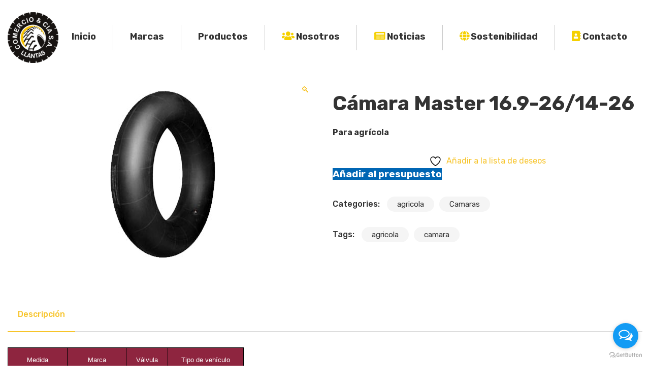

--- FILE ---
content_type: text/html; charset=UTF-8
request_url: https://www.comerciollantas.com.pe/producto/camara-master-169-26-14-26/
body_size: 27536
content:


<!DOCTYPE html>
<html lang="es">
<head>
	<meta charset="UTF-8">
	<meta name="viewport" content="width=device-width, initial-scale=1">
	<link rel="profile" href="https://gmpg.org/xfn/11">
	
					<script>document.documentElement.className = document.documentElement.className + ' yes-js js_active js'</script>
			<meta name='robots' content='index, follow, max-image-preview:large, max-snippet:-1, max-video-preview:-1' />

	<!-- This site is optimized with the Yoast SEO plugin v24.9 - https://yoast.com/wordpress/plugins/seo/ -->
	<title>Cámara Master 16.9-26/14-26 - Comercio &amp; Cia</title>
	<meta name="description" content="Cámara Master 16.9-26/14-26" />
	<link rel="canonical" href="https://www.comerciollantas.com.pe/producto/camara-master-169-26-14-26/" />
	<meta property="og:locale" content="es_ES" />
	<meta property="og:type" content="article" />
	<meta property="og:title" content="Cámara Master 16.9-26/14-26 - Comercio &amp; Cia" />
	<meta property="og:description" content="Cámara Master 16.9-26/14-26" />
	<meta property="og:url" content="https://www.comerciollantas.com.pe/producto/camara-master-169-26-14-26/" />
	<meta property="og:site_name" content="Comercio &amp; Cia" />
	<meta property="article:publisher" content="https://www.facebook.com/AeolusPeru" />
	<meta property="article:modified_time" content="2023-02-27T03:55:19+00:00" />
	<meta property="og:image" content="https://www.comerciollantas.com.pe/wp-content/uploads/2022/12/camara-2.jpg" />
	<meta property="og:image:width" content="207" />
	<meta property="og:image:height" content="330" />
	<meta property="og:image:type" content="image/jpeg" />
	<meta name="twitter:card" content="summary_large_image" />
	<meta name="twitter:label1" content="Tiempo de lectura" />
	<meta name="twitter:data1" content="1 minuto" />
	<script type="application/ld+json" class="yoast-schema-graph">{"@context":"https://schema.org","@graph":[{"@type":"WebPage","@id":"https://www.comerciollantas.com.pe/producto/camara-master-169-26-14-26/","url":"https://www.comerciollantas.com.pe/producto/camara-master-169-26-14-26/","name":"Cámara Master 16.9-26/14-26 - Comercio &amp; Cia","isPartOf":{"@id":"https://www.comerciollantas.com.pe/#website"},"primaryImageOfPage":{"@id":"https://www.comerciollantas.com.pe/producto/camara-master-169-26-14-26/#primaryimage"},"image":{"@id":"https://www.comerciollantas.com.pe/producto/camara-master-169-26-14-26/#primaryimage"},"thumbnailUrl":"https://www.comerciollantas.com.pe/wp-content/uploads/2022/12/camara-2.jpg","datePublished":"2022-12-12T04:34:00+00:00","dateModified":"2023-02-27T03:55:19+00:00","description":"Cámara Master 16.9-26/14-26","breadcrumb":{"@id":"https://www.comerciollantas.com.pe/producto/camara-master-169-26-14-26/#breadcrumb"},"inLanguage":"es","potentialAction":[{"@type":"ReadAction","target":["https://www.comerciollantas.com.pe/producto/camara-master-169-26-14-26/"]}]},{"@type":"ImageObject","inLanguage":"es","@id":"https://www.comerciollantas.com.pe/producto/camara-master-169-26-14-26/#primaryimage","url":"https://www.comerciollantas.com.pe/wp-content/uploads/2022/12/camara-2.jpg","contentUrl":"https://www.comerciollantas.com.pe/wp-content/uploads/2022/12/camara-2.jpg","width":207,"height":330,"caption":"master camaras"},{"@type":"BreadcrumbList","@id":"https://www.comerciollantas.com.pe/producto/camara-master-169-26-14-26/#breadcrumb","itemListElement":[{"@type":"ListItem","position":1,"name":"Portada","item":"https://www.comerciollantas.com.pe/"},{"@type":"ListItem","position":2,"name":"Tienda","item":"https://www.comerciollantas.com.pe/tienda/"},{"@type":"ListItem","position":3,"name":"Cámara Master 16.9-26/14-26"}]},{"@type":"WebSite","@id":"https://www.comerciollantas.com.pe/#website","url":"https://www.comerciollantas.com.pe/","name":"Comercio &amp; Cia","description":"Contamos con una gran variedad de llantas para autos,  camionetas, camiones, buses, maquinaria agrícola,  industrial y OTR","publisher":{"@id":"https://www.comerciollantas.com.pe/#organization"},"potentialAction":[{"@type":"SearchAction","target":{"@type":"EntryPoint","urlTemplate":"https://www.comerciollantas.com.pe/?s={search_term_string}"},"query-input":{"@type":"PropertyValueSpecification","valueRequired":true,"valueName":"search_term_string"}}],"inLanguage":"es"},{"@type":"Organization","@id":"https://www.comerciollantas.com.pe/#organization","name":"Comercio &amp; Cia","url":"https://www.comerciollantas.com.pe/","logo":{"@type":"ImageObject","inLanguage":"es","@id":"https://www.comerciollantas.com.pe/#/schema/logo/image/","url":"https://www.comerciollantas.com.pe/wp-content/uploads/2022/11/logo-CC-llantas-SA.png","contentUrl":"https://www.comerciollantas.com.pe/wp-content/uploads/2022/11/logo-CC-llantas-SA.png","width":596,"height":596,"caption":"Comercio &amp; Cia"},"image":{"@id":"https://www.comerciollantas.com.pe/#/schema/logo/image/"},"sameAs":["https://www.facebook.com/AeolusPeru"]}]}</script>
	<!-- / Yoast SEO plugin. -->


<link rel='dns-prefetch' href='//www.comerciollantas.com.pe' />
<link rel='dns-prefetch' href='//fonts.googleapis.com' />
<link rel='dns-prefetch' href='//www.googletagmanager.com' />
<link rel='preconnect' href='https://fonts.gstatic.com' crossorigin />
<link rel="alternate" type="application/rss+xml" title="Comercio &amp; Cia &raquo; Feed" href="https://www.comerciollantas.com.pe/feed/" />
<link rel="alternate" type="application/rss+xml" title="Comercio &amp; Cia &raquo; Feed de los comentarios" href="https://www.comerciollantas.com.pe/comments/feed/" />
		<!-- This site uses the Google Analytics by MonsterInsights plugin v9.11.1 - Using Analytics tracking - https://www.monsterinsights.com/ -->
							<script src="//www.googletagmanager.com/gtag/js?id=G-6WG5L9SS4D"  data-cfasync="false" data-wpfc-render="false" type="text/javascript" async></script>
			<script data-cfasync="false" data-wpfc-render="false" type="text/javascript">
				var mi_version = '9.11.1';
				var mi_track_user = true;
				var mi_no_track_reason = '';
								var MonsterInsightsDefaultLocations = {"page_location":"https:\/\/www.comerciollantas.com.pe\/producto\/camara-master-169-26-14-26\/"};
								if ( typeof MonsterInsightsPrivacyGuardFilter === 'function' ) {
					var MonsterInsightsLocations = (typeof MonsterInsightsExcludeQuery === 'object') ? MonsterInsightsPrivacyGuardFilter( MonsterInsightsExcludeQuery ) : MonsterInsightsPrivacyGuardFilter( MonsterInsightsDefaultLocations );
				} else {
					var MonsterInsightsLocations = (typeof MonsterInsightsExcludeQuery === 'object') ? MonsterInsightsExcludeQuery : MonsterInsightsDefaultLocations;
				}

								var disableStrs = [
										'ga-disable-G-6WG5L9SS4D',
									];

				/* Function to detect opted out users */
				function __gtagTrackerIsOptedOut() {
					for (var index = 0; index < disableStrs.length; index++) {
						if (document.cookie.indexOf(disableStrs[index] + '=true') > -1) {
							return true;
						}
					}

					return false;
				}

				/* Disable tracking if the opt-out cookie exists. */
				if (__gtagTrackerIsOptedOut()) {
					for (var index = 0; index < disableStrs.length; index++) {
						window[disableStrs[index]] = true;
					}
				}

				/* Opt-out function */
				function __gtagTrackerOptout() {
					for (var index = 0; index < disableStrs.length; index++) {
						document.cookie = disableStrs[index] + '=true; expires=Thu, 31 Dec 2099 23:59:59 UTC; path=/';
						window[disableStrs[index]] = true;
					}
				}

				if ('undefined' === typeof gaOptout) {
					function gaOptout() {
						__gtagTrackerOptout();
					}
				}
								window.dataLayer = window.dataLayer || [];

				window.MonsterInsightsDualTracker = {
					helpers: {},
					trackers: {},
				};
				if (mi_track_user) {
					function __gtagDataLayer() {
						dataLayer.push(arguments);
					}

					function __gtagTracker(type, name, parameters) {
						if (!parameters) {
							parameters = {};
						}

						if (parameters.send_to) {
							__gtagDataLayer.apply(null, arguments);
							return;
						}

						if (type === 'event') {
														parameters.send_to = monsterinsights_frontend.v4_id;
							var hookName = name;
							if (typeof parameters['event_category'] !== 'undefined') {
								hookName = parameters['event_category'] + ':' + name;
							}

							if (typeof MonsterInsightsDualTracker.trackers[hookName] !== 'undefined') {
								MonsterInsightsDualTracker.trackers[hookName](parameters);
							} else {
								__gtagDataLayer('event', name, parameters);
							}
							
						} else {
							__gtagDataLayer.apply(null, arguments);
						}
					}

					__gtagTracker('js', new Date());
					__gtagTracker('set', {
						'developer_id.dZGIzZG': true,
											});
					if ( MonsterInsightsLocations.page_location ) {
						__gtagTracker('set', MonsterInsightsLocations);
					}
										__gtagTracker('config', 'G-6WG5L9SS4D', {"forceSSL":"true","link_attribution":"true"} );
										window.gtag = __gtagTracker;										(function () {
						/* https://developers.google.com/analytics/devguides/collection/analyticsjs/ */
						/* ga and __gaTracker compatibility shim. */
						var noopfn = function () {
							return null;
						};
						var newtracker = function () {
							return new Tracker();
						};
						var Tracker = function () {
							return null;
						};
						var p = Tracker.prototype;
						p.get = noopfn;
						p.set = noopfn;
						p.send = function () {
							var args = Array.prototype.slice.call(arguments);
							args.unshift('send');
							__gaTracker.apply(null, args);
						};
						var __gaTracker = function () {
							var len = arguments.length;
							if (len === 0) {
								return;
							}
							var f = arguments[len - 1];
							if (typeof f !== 'object' || f === null || typeof f.hitCallback !== 'function') {
								if ('send' === arguments[0]) {
									var hitConverted, hitObject = false, action;
									if ('event' === arguments[1]) {
										if ('undefined' !== typeof arguments[3]) {
											hitObject = {
												'eventAction': arguments[3],
												'eventCategory': arguments[2],
												'eventLabel': arguments[4],
												'value': arguments[5] ? arguments[5] : 1,
											}
										}
									}
									if ('pageview' === arguments[1]) {
										if ('undefined' !== typeof arguments[2]) {
											hitObject = {
												'eventAction': 'page_view',
												'page_path': arguments[2],
											}
										}
									}
									if (typeof arguments[2] === 'object') {
										hitObject = arguments[2];
									}
									if (typeof arguments[5] === 'object') {
										Object.assign(hitObject, arguments[5]);
									}
									if ('undefined' !== typeof arguments[1].hitType) {
										hitObject = arguments[1];
										if ('pageview' === hitObject.hitType) {
											hitObject.eventAction = 'page_view';
										}
									}
									if (hitObject) {
										action = 'timing' === arguments[1].hitType ? 'timing_complete' : hitObject.eventAction;
										hitConverted = mapArgs(hitObject);
										__gtagTracker('event', action, hitConverted);
									}
								}
								return;
							}

							function mapArgs(args) {
								var arg, hit = {};
								var gaMap = {
									'eventCategory': 'event_category',
									'eventAction': 'event_action',
									'eventLabel': 'event_label',
									'eventValue': 'event_value',
									'nonInteraction': 'non_interaction',
									'timingCategory': 'event_category',
									'timingVar': 'name',
									'timingValue': 'value',
									'timingLabel': 'event_label',
									'page': 'page_path',
									'location': 'page_location',
									'title': 'page_title',
									'referrer' : 'page_referrer',
								};
								for (arg in args) {
																		if (!(!args.hasOwnProperty(arg) || !gaMap.hasOwnProperty(arg))) {
										hit[gaMap[arg]] = args[arg];
									} else {
										hit[arg] = args[arg];
									}
								}
								return hit;
							}

							try {
								f.hitCallback();
							} catch (ex) {
							}
						};
						__gaTracker.create = newtracker;
						__gaTracker.getByName = newtracker;
						__gaTracker.getAll = function () {
							return [];
						};
						__gaTracker.remove = noopfn;
						__gaTracker.loaded = true;
						window['__gaTracker'] = __gaTracker;
					})();
									} else {
										console.log("");
					(function () {
						function __gtagTracker() {
							return null;
						}

						window['__gtagTracker'] = __gtagTracker;
						window['gtag'] = __gtagTracker;
					})();
									}
			</script>
							<!-- / Google Analytics by MonsterInsights -->
		<script type="text/javascript">
/* <![CDATA[ */
window._wpemojiSettings = {"baseUrl":"https:\/\/s.w.org\/images\/core\/emoji\/15.0.3\/72x72\/","ext":".png","svgUrl":"https:\/\/s.w.org\/images\/core\/emoji\/15.0.3\/svg\/","svgExt":".svg","source":{"concatemoji":"https:\/\/www.comerciollantas.com.pe\/wp-includes\/js\/wp-emoji-release.min.js?ver=6.6.1"}};
/*! This file is auto-generated */
!function(i,n){var o,s,e;function c(e){try{var t={supportTests:e,timestamp:(new Date).valueOf()};sessionStorage.setItem(o,JSON.stringify(t))}catch(e){}}function p(e,t,n){e.clearRect(0,0,e.canvas.width,e.canvas.height),e.fillText(t,0,0);var t=new Uint32Array(e.getImageData(0,0,e.canvas.width,e.canvas.height).data),r=(e.clearRect(0,0,e.canvas.width,e.canvas.height),e.fillText(n,0,0),new Uint32Array(e.getImageData(0,0,e.canvas.width,e.canvas.height).data));return t.every(function(e,t){return e===r[t]})}function u(e,t,n){switch(t){case"flag":return n(e,"\ud83c\udff3\ufe0f\u200d\u26a7\ufe0f","\ud83c\udff3\ufe0f\u200b\u26a7\ufe0f")?!1:!n(e,"\ud83c\uddfa\ud83c\uddf3","\ud83c\uddfa\u200b\ud83c\uddf3")&&!n(e,"\ud83c\udff4\udb40\udc67\udb40\udc62\udb40\udc65\udb40\udc6e\udb40\udc67\udb40\udc7f","\ud83c\udff4\u200b\udb40\udc67\u200b\udb40\udc62\u200b\udb40\udc65\u200b\udb40\udc6e\u200b\udb40\udc67\u200b\udb40\udc7f");case"emoji":return!n(e,"\ud83d\udc26\u200d\u2b1b","\ud83d\udc26\u200b\u2b1b")}return!1}function f(e,t,n){var r="undefined"!=typeof WorkerGlobalScope&&self instanceof WorkerGlobalScope?new OffscreenCanvas(300,150):i.createElement("canvas"),a=r.getContext("2d",{willReadFrequently:!0}),o=(a.textBaseline="top",a.font="600 32px Arial",{});return e.forEach(function(e){o[e]=t(a,e,n)}),o}function t(e){var t=i.createElement("script");t.src=e,t.defer=!0,i.head.appendChild(t)}"undefined"!=typeof Promise&&(o="wpEmojiSettingsSupports",s=["flag","emoji"],n.supports={everything:!0,everythingExceptFlag:!0},e=new Promise(function(e){i.addEventListener("DOMContentLoaded",e,{once:!0})}),new Promise(function(t){var n=function(){try{var e=JSON.parse(sessionStorage.getItem(o));if("object"==typeof e&&"number"==typeof e.timestamp&&(new Date).valueOf()<e.timestamp+604800&&"object"==typeof e.supportTests)return e.supportTests}catch(e){}return null}();if(!n){if("undefined"!=typeof Worker&&"undefined"!=typeof OffscreenCanvas&&"undefined"!=typeof URL&&URL.createObjectURL&&"undefined"!=typeof Blob)try{var e="postMessage("+f.toString()+"("+[JSON.stringify(s),u.toString(),p.toString()].join(",")+"));",r=new Blob([e],{type:"text/javascript"}),a=new Worker(URL.createObjectURL(r),{name:"wpTestEmojiSupports"});return void(a.onmessage=function(e){c(n=e.data),a.terminate(),t(n)})}catch(e){}c(n=f(s,u,p))}t(n)}).then(function(e){for(var t in e)n.supports[t]=e[t],n.supports.everything=n.supports.everything&&n.supports[t],"flag"!==t&&(n.supports.everythingExceptFlag=n.supports.everythingExceptFlag&&n.supports[t]);n.supports.everythingExceptFlag=n.supports.everythingExceptFlag&&!n.supports.flag,n.DOMReady=!1,n.readyCallback=function(){n.DOMReady=!0}}).then(function(){return e}).then(function(){var e;n.supports.everything||(n.readyCallback(),(e=n.source||{}).concatemoji?t(e.concatemoji):e.wpemoji&&e.twemoji&&(t(e.twemoji),t(e.wpemoji)))}))}((window,document),window._wpemojiSettings);
/* ]]> */
</script>
<link rel='stylesheet' id='font-awesome-css' href='https://www.comerciollantas.com.pe/wp-content/plugins/woocommerce-ajax-filters/berocket/assets/css/font-awesome.min.css?ver=6.6.1' type='text/css' media='all' />
<style id='font-awesome-inline-css' type='text/css'>
[data-font="FontAwesome"]:before {font-family: 'FontAwesome' !important;content: attr(data-icon) !important;speak: none !important;font-weight: normal !important;font-variant: normal !important;text-transform: none !important;line-height: 1 !important;font-style: normal !important;-webkit-font-smoothing: antialiased !important;-moz-osx-font-smoothing: grayscale !important;}
</style>
<link rel='stylesheet' id='berocket_aapf_widget-style-css' href='https://www.comerciollantas.com.pe/wp-content/plugins/woocommerce-ajax-filters/assets/frontend/css/fullmain.min.css?ver=1.6.9.3' type='text/css' media='all' />
<style id='wp-emoji-styles-inline-css' type='text/css'>

	img.wp-smiley, img.emoji {
		display: inline !important;
		border: none !important;
		box-shadow: none !important;
		height: 1em !important;
		width: 1em !important;
		margin: 0 0.07em !important;
		vertical-align: -0.1em !important;
		background: none !important;
		padding: 0 !important;
	}
</style>
<link rel='stylesheet' id='wp-block-library-css' href='https://www.comerciollantas.com.pe/wp-includes/css/dist/block-library/style.min.css?ver=6.6.1' type='text/css' media='all' />
<link rel='stylesheet' id='jquery-selectBox-css' href='https://www.comerciollantas.com.pe/wp-content/plugins/yith-woocommerce-wishlist/assets/css/jquery.selectBox.css?ver=1.2.0' type='text/css' media='all' />
<link rel='stylesheet' id='woocommerce_prettyPhoto_css-css' href='//www.comerciollantas.com.pe/wp-content/plugins/woocommerce/assets/css/prettyPhoto.css?ver=3.1.6' type='text/css' media='all' />
<link rel='stylesheet' id='yith-wcwl-main-css' href='https://www.comerciollantas.com.pe/wp-content/plugins/yith-woocommerce-wishlist/assets/css/style.css?ver=4.9.0' type='text/css' media='all' />
<style id='yith-wcwl-main-inline-css' type='text/css'>
 :root { --rounded-corners-radius: 16px; --add-to-cart-rounded-corners-radius: 16px; --color-headers-background: #F4F4F4; --feedback-duration: 3s } 
 :root { --rounded-corners-radius: 16px; --add-to-cart-rounded-corners-radius: 16px; --color-headers-background: #F4F4F4; --feedback-duration: 3s } 
</style>
<style id='classic-theme-styles-inline-css' type='text/css'>
/*! This file is auto-generated */
.wp-block-button__link{color:#fff;background-color:#32373c;border-radius:9999px;box-shadow:none;text-decoration:none;padding:calc(.667em + 2px) calc(1.333em + 2px);font-size:1.125em}.wp-block-file__button{background:#32373c;color:#fff;text-decoration:none}
</style>
<style id='global-styles-inline-css' type='text/css'>
:root{--wp--preset--aspect-ratio--square: 1;--wp--preset--aspect-ratio--4-3: 4/3;--wp--preset--aspect-ratio--3-4: 3/4;--wp--preset--aspect-ratio--3-2: 3/2;--wp--preset--aspect-ratio--2-3: 2/3;--wp--preset--aspect-ratio--16-9: 16/9;--wp--preset--aspect-ratio--9-16: 9/16;--wp--preset--color--black: #000000;--wp--preset--color--cyan-bluish-gray: #abb8c3;--wp--preset--color--white: #ffffff;--wp--preset--color--pale-pink: #f78da7;--wp--preset--color--vivid-red: #cf2e2e;--wp--preset--color--luminous-vivid-orange: #ff6900;--wp--preset--color--luminous-vivid-amber: #fcb900;--wp--preset--color--light-green-cyan: #7bdcb5;--wp--preset--color--vivid-green-cyan: #00d084;--wp--preset--color--pale-cyan-blue: #8ed1fc;--wp--preset--color--vivid-cyan-blue: #0693e3;--wp--preset--color--vivid-purple: #9b51e0;--wp--preset--gradient--vivid-cyan-blue-to-vivid-purple: linear-gradient(135deg,rgba(6,147,227,1) 0%,rgb(155,81,224) 100%);--wp--preset--gradient--light-green-cyan-to-vivid-green-cyan: linear-gradient(135deg,rgb(122,220,180) 0%,rgb(0,208,130) 100%);--wp--preset--gradient--luminous-vivid-amber-to-luminous-vivid-orange: linear-gradient(135deg,rgba(252,185,0,1) 0%,rgba(255,105,0,1) 100%);--wp--preset--gradient--luminous-vivid-orange-to-vivid-red: linear-gradient(135deg,rgba(255,105,0,1) 0%,rgb(207,46,46) 100%);--wp--preset--gradient--very-light-gray-to-cyan-bluish-gray: linear-gradient(135deg,rgb(238,238,238) 0%,rgb(169,184,195) 100%);--wp--preset--gradient--cool-to-warm-spectrum: linear-gradient(135deg,rgb(74,234,220) 0%,rgb(151,120,209) 20%,rgb(207,42,186) 40%,rgb(238,44,130) 60%,rgb(251,105,98) 80%,rgb(254,248,76) 100%);--wp--preset--gradient--blush-light-purple: linear-gradient(135deg,rgb(255,206,236) 0%,rgb(152,150,240) 100%);--wp--preset--gradient--blush-bordeaux: linear-gradient(135deg,rgb(254,205,165) 0%,rgb(254,45,45) 50%,rgb(107,0,62) 100%);--wp--preset--gradient--luminous-dusk: linear-gradient(135deg,rgb(255,203,112) 0%,rgb(199,81,192) 50%,rgb(65,88,208) 100%);--wp--preset--gradient--pale-ocean: linear-gradient(135deg,rgb(255,245,203) 0%,rgb(182,227,212) 50%,rgb(51,167,181) 100%);--wp--preset--gradient--electric-grass: linear-gradient(135deg,rgb(202,248,128) 0%,rgb(113,206,126) 100%);--wp--preset--gradient--midnight: linear-gradient(135deg,rgb(2,3,129) 0%,rgb(40,116,252) 100%);--wp--preset--font-size--small: 13px;--wp--preset--font-size--medium: 20px;--wp--preset--font-size--large: 36px;--wp--preset--font-size--x-large: 42px;--wp--preset--font-family--inter: "Inter", sans-serif;--wp--preset--font-family--cardo: Cardo;--wp--preset--spacing--20: 0.44rem;--wp--preset--spacing--30: 0.67rem;--wp--preset--spacing--40: 1rem;--wp--preset--spacing--50: 1.5rem;--wp--preset--spacing--60: 2.25rem;--wp--preset--spacing--70: 3.38rem;--wp--preset--spacing--80: 5.06rem;--wp--preset--shadow--natural: 6px 6px 9px rgba(0, 0, 0, 0.2);--wp--preset--shadow--deep: 12px 12px 50px rgba(0, 0, 0, 0.4);--wp--preset--shadow--sharp: 6px 6px 0px rgba(0, 0, 0, 0.2);--wp--preset--shadow--outlined: 6px 6px 0px -3px rgba(255, 255, 255, 1), 6px 6px rgba(0, 0, 0, 1);--wp--preset--shadow--crisp: 6px 6px 0px rgba(0, 0, 0, 1);}:where(.is-layout-flex){gap: 0.5em;}:where(.is-layout-grid){gap: 0.5em;}body .is-layout-flex{display: flex;}.is-layout-flex{flex-wrap: wrap;align-items: center;}.is-layout-flex > :is(*, div){margin: 0;}body .is-layout-grid{display: grid;}.is-layout-grid > :is(*, div){margin: 0;}:where(.wp-block-columns.is-layout-flex){gap: 2em;}:where(.wp-block-columns.is-layout-grid){gap: 2em;}:where(.wp-block-post-template.is-layout-flex){gap: 1.25em;}:where(.wp-block-post-template.is-layout-grid){gap: 1.25em;}.has-black-color{color: var(--wp--preset--color--black) !important;}.has-cyan-bluish-gray-color{color: var(--wp--preset--color--cyan-bluish-gray) !important;}.has-white-color{color: var(--wp--preset--color--white) !important;}.has-pale-pink-color{color: var(--wp--preset--color--pale-pink) !important;}.has-vivid-red-color{color: var(--wp--preset--color--vivid-red) !important;}.has-luminous-vivid-orange-color{color: var(--wp--preset--color--luminous-vivid-orange) !important;}.has-luminous-vivid-amber-color{color: var(--wp--preset--color--luminous-vivid-amber) !important;}.has-light-green-cyan-color{color: var(--wp--preset--color--light-green-cyan) !important;}.has-vivid-green-cyan-color{color: var(--wp--preset--color--vivid-green-cyan) !important;}.has-pale-cyan-blue-color{color: var(--wp--preset--color--pale-cyan-blue) !important;}.has-vivid-cyan-blue-color{color: var(--wp--preset--color--vivid-cyan-blue) !important;}.has-vivid-purple-color{color: var(--wp--preset--color--vivid-purple) !important;}.has-black-background-color{background-color: var(--wp--preset--color--black) !important;}.has-cyan-bluish-gray-background-color{background-color: var(--wp--preset--color--cyan-bluish-gray) !important;}.has-white-background-color{background-color: var(--wp--preset--color--white) !important;}.has-pale-pink-background-color{background-color: var(--wp--preset--color--pale-pink) !important;}.has-vivid-red-background-color{background-color: var(--wp--preset--color--vivid-red) !important;}.has-luminous-vivid-orange-background-color{background-color: var(--wp--preset--color--luminous-vivid-orange) !important;}.has-luminous-vivid-amber-background-color{background-color: var(--wp--preset--color--luminous-vivid-amber) !important;}.has-light-green-cyan-background-color{background-color: var(--wp--preset--color--light-green-cyan) !important;}.has-vivid-green-cyan-background-color{background-color: var(--wp--preset--color--vivid-green-cyan) !important;}.has-pale-cyan-blue-background-color{background-color: var(--wp--preset--color--pale-cyan-blue) !important;}.has-vivid-cyan-blue-background-color{background-color: var(--wp--preset--color--vivid-cyan-blue) !important;}.has-vivid-purple-background-color{background-color: var(--wp--preset--color--vivid-purple) !important;}.has-black-border-color{border-color: var(--wp--preset--color--black) !important;}.has-cyan-bluish-gray-border-color{border-color: var(--wp--preset--color--cyan-bluish-gray) !important;}.has-white-border-color{border-color: var(--wp--preset--color--white) !important;}.has-pale-pink-border-color{border-color: var(--wp--preset--color--pale-pink) !important;}.has-vivid-red-border-color{border-color: var(--wp--preset--color--vivid-red) !important;}.has-luminous-vivid-orange-border-color{border-color: var(--wp--preset--color--luminous-vivid-orange) !important;}.has-luminous-vivid-amber-border-color{border-color: var(--wp--preset--color--luminous-vivid-amber) !important;}.has-light-green-cyan-border-color{border-color: var(--wp--preset--color--light-green-cyan) !important;}.has-vivid-green-cyan-border-color{border-color: var(--wp--preset--color--vivid-green-cyan) !important;}.has-pale-cyan-blue-border-color{border-color: var(--wp--preset--color--pale-cyan-blue) !important;}.has-vivid-cyan-blue-border-color{border-color: var(--wp--preset--color--vivid-cyan-blue) !important;}.has-vivid-purple-border-color{border-color: var(--wp--preset--color--vivid-purple) !important;}.has-vivid-cyan-blue-to-vivid-purple-gradient-background{background: var(--wp--preset--gradient--vivid-cyan-blue-to-vivid-purple) !important;}.has-light-green-cyan-to-vivid-green-cyan-gradient-background{background: var(--wp--preset--gradient--light-green-cyan-to-vivid-green-cyan) !important;}.has-luminous-vivid-amber-to-luminous-vivid-orange-gradient-background{background: var(--wp--preset--gradient--luminous-vivid-amber-to-luminous-vivid-orange) !important;}.has-luminous-vivid-orange-to-vivid-red-gradient-background{background: var(--wp--preset--gradient--luminous-vivid-orange-to-vivid-red) !important;}.has-very-light-gray-to-cyan-bluish-gray-gradient-background{background: var(--wp--preset--gradient--very-light-gray-to-cyan-bluish-gray) !important;}.has-cool-to-warm-spectrum-gradient-background{background: var(--wp--preset--gradient--cool-to-warm-spectrum) !important;}.has-blush-light-purple-gradient-background{background: var(--wp--preset--gradient--blush-light-purple) !important;}.has-blush-bordeaux-gradient-background{background: var(--wp--preset--gradient--blush-bordeaux) !important;}.has-luminous-dusk-gradient-background{background: var(--wp--preset--gradient--luminous-dusk) !important;}.has-pale-ocean-gradient-background{background: var(--wp--preset--gradient--pale-ocean) !important;}.has-electric-grass-gradient-background{background: var(--wp--preset--gradient--electric-grass) !important;}.has-midnight-gradient-background{background: var(--wp--preset--gradient--midnight) !important;}.has-small-font-size{font-size: var(--wp--preset--font-size--small) !important;}.has-medium-font-size{font-size: var(--wp--preset--font-size--medium) !important;}.has-large-font-size{font-size: var(--wp--preset--font-size--large) !important;}.has-x-large-font-size{font-size: var(--wp--preset--font-size--x-large) !important;}
:where(.wp-block-post-template.is-layout-flex){gap: 1.25em;}:where(.wp-block-post-template.is-layout-grid){gap: 1.25em;}
:where(.wp-block-columns.is-layout-flex){gap: 2em;}:where(.wp-block-columns.is-layout-grid){gap: 2em;}
:root :where(.wp-block-pullquote){font-size: 1.5em;line-height: 1.6;}
</style>
<link rel='stylesheet' id='contact-form-7-css' href='https://www.comerciollantas.com.pe/wp-content/plugins/contact-form-7/includes/css/styles.css?ver=6.0.6' type='text/css' media='all' />
<style id='contact-form-7-inline-css' type='text/css'>
.wpcf7 .wpcf7-recaptcha iframe {margin-bottom: 0;}.wpcf7 .wpcf7-recaptcha[data-align="center"] > div {margin: 0 auto;}.wpcf7 .wpcf7-recaptcha[data-align="right"] > div {margin: 0 0 0 auto;}
</style>
<link rel='stylesheet' id='sayara-plugns-css' href='https://www.comerciollantas.com.pe/wp-content/plugins/sayara-element/inc/../assets/css/plugins.css?ver=6.6.1' type='text/css' media='all' />
<link rel='stylesheet' id='sayara-plugn-css' href='https://www.comerciollantas.com.pe/wp-content/plugins/sayara-element/inc/../assets/css/plugin.css?ver=6.6.1' type='text/css' media='all' />
<link rel='stylesheet' id='sayara-mega-menu-css' href='https://www.comerciollantas.com.pe/wp-content/plugins/sayara-element/inc/mega-menu//assets/css/mega-menu.css?ver=6.6.1' type='text/css' media='all' />
<link rel='stylesheet' id='photoswipe-css' href='https://www.comerciollantas.com.pe/wp-content/plugins/woocommerce/assets/css/photoswipe/photoswipe.min.css?ver=9.2.4' type='text/css' media='all' />
<link rel='stylesheet' id='photoswipe-default-skin-css' href='https://www.comerciollantas.com.pe/wp-content/plugins/woocommerce/assets/css/photoswipe/default-skin/default-skin.min.css?ver=9.2.4' type='text/css' media='all' />
<style id='woocommerce-inline-inline-css' type='text/css'>
.woocommerce form .form-row .required { visibility: visible; }
</style>
<link rel='stylesheet' id='extendify-utility-styles-css' href='https://www.comerciollantas.com.pe/wp-content/plugins/extendify/public/build/utility-minimum.css?ver=6.6.1' type='text/css' media='all' />
<link rel='stylesheet' id='yith_ywraq_frontend-css' href='https://www.comerciollantas.com.pe/wp-content/plugins/yith-woocommerce-request-a-quote/assets/css/frontend.css?ver=2.44.0' type='text/css' media='all' />
<style id='yith_ywraq_frontend-inline-css' type='text/css'>
.woocommerce .add-request-quote-button.button, .woocommerce .add-request-quote-button-addons.button, .yith-wceop-ywraq-button-wrapper .add-request-quote-button.button, .yith-wceop-ywraq-button-wrapper .add-request-quote-button-addons.button{
    background-color: #0066b4!important;
    color: #ffffff!important;
}
.woocommerce .add-request-quote-button.button:hover,  .woocommerce .add-request-quote-button-addons.button:hover,.yith-wceop-ywraq-button-wrapper .add-request-quote-button.button:hover,  .yith-wceop-ywraq-button-wrapper .add-request-quote-button-addons.button:hover{
    background-color: #044a80!important;
    color: #ffffff!important;
}


.cart button.single_add_to_cart_button{
	                 display:none!important;
	                }
</style>
<link rel='stylesheet' id='dgwt-wcas-style-css' href='https://www.comerciollantas.com.pe/wp-content/plugins/ajax-search-for-woocommerce/assets/css/style.min.css?ver=1.31.0' type='text/css' media='all' />
<link rel='stylesheet' id='parent-style-css' href='https://www.comerciollantas.com.pe/wp-content/themes/sayara/style.css?ver=6.6.1' type='text/css' media='all' />
<link rel='stylesheet' id='sayara-fonts-css' href='//fonts.googleapis.com/css?family=Rubik%3A300%2C400%2C500%2C700%2C900%26display%3Dswap&#038;ver=6.6.1' type='text/css' media='all' />
<link rel='stylesheet' id='sayara-default-css' href='https://www.comerciollantas.com.pe/wp-content/themes/sayara/assets/css/default.css?ver=6.6.1' type='text/css' media='all' />
<link rel='stylesheet' id='magnific-popup-css' href='https://www.comerciollantas.com.pe/wp-content/themes/sayara/assets/css/magnific-popup.min.css?ver=6.6.1' type='text/css' media='all' />
<link rel='stylesheet' id='fontawesome-css' href='https://www.comerciollantas.com.pe/wp-content/themes/sayara/assets/css/fontawesome.min.css?ver=6.6.1' type='text/css' media='all' />
<link rel='stylesheet' id='bootstrap-css' href='https://www.comerciollantas.com.pe/wp-content/themes/sayara/assets/css/bootstrap.min.css?ver=6.6.1' type='text/css' media='all' />
<link rel='stylesheet' id='sayara-style-css' href='https://www.comerciollantas.com.pe/wp-content/themes/sayara-child/style.css?ver=6.6.1' type='text/css' media='all' />
<style id='sayara-style-inline-css' type='text/css'>
	
	.preview-btn li a:hover,#backtotop i,.blog-thumb .date,.product-items .slick-arrow,.product-item-content .add_to_cart_button:hover,.product-item-content .added_to_cart:hover,.comment-navigation .nav-links a,.header-btn a:hover,.select-items div:hover,.same-as-selected,.product-filter ul li a.active,.mean-container .mean-nav ul li a.mean-expand:hover,button,input[type="button"],.widget_price_filter .ui-slider .ui-slider-range,.widget_price_filter .ui-slider .ui-slider-handle,input[type="reset"],.off-canvas-menu .navigation li>a:hover,.off-canvas-menu .navigation .dropdown-btn:hover,.off-canvas-menu .navigation li .cart-contents,input[type="submit"],.sayara-search-btn,.video-item .view-detail,.widget-product-details .widget-add-to-cart .variations .value .variation-radios [type="radio"]:checked+label:after,.single-product .product_meta .tagged_as a:hover,.single-product .product_meta .posted_in a:hover,.widget-product-details .widget-add-to-cart .variations .value .variation-radios [type="radio"]:not(:checked)+label:after,.widget_shopping_cart_content .button,.banner2 .banner-cat .cat-count,ul.banner-button li:first-child a,ul.banner-button li a:hover,.sayara-pricing-table.recommended,.sayara-pricing-table a:hover,.wedocs-single-wrap .wedocs-sidebar ul.doc-nav-list>li.current_page_parent>a,.wedocs-single-wrap .wedocs-sidebar ul.doc-nav-list>li.current_page_item>a,.wedocs-single-wrap .wedocs-sidebar ul.doc-nav-list>li.current_page_ancestor>a,.primary-menu ul li .children li.current-menu-item>a,.primary-menu ul li .sub-menu li.current-menu-item>a,.header-btn .sub-menu li.is-active a,.product-item-button a:hover,.recent-themes-widget,.newest-filter ul li.select-cat,.download-filter ul li.select-cat,.woocommerce .onsale,input[type="button"],input[type="reset"],input[type="submit"],.checkout-button,.woocommerce-tabs ul.tabs li.active a:after,.tagcloud a:hover,.sayara-btn,.sayara-btn.bordered:hover,.testimonials-nav .slick-arrow:hover,.widget-woocommerce .single_add_to_cart_button,.post-navigation .nav-previous a,.post-navigation .nav-next a,.blog-btn .btn:hover,.mean-container .mean-nav,.recent-theme-item .permalink,.banner-item-btn a,.meta-attributes li span a:hover,.theme-item-price span,.error-404 a,.mini-cart .widget_shopping_cart .woocommerce-mini-cart__buttons a,.product-item-image .onsale,.theme-item-btn a:hover,.theme-banner-btn a,.comment-list .comment-reply-link,.comment-form input[type=submit],.pagination .nav-links .page-numbers.current,.pagination .nav-links .page-numbers:hover,.excerpt-date,.woocommerce-account .woocommerce-MyAccount-navigation li.is-active,.primary-menu ul li .sub-menu li a:hover,.header-btn .sub-menu li a:hover,a.product_type_variable,a.product_type_simple,a.product_type_external,a.add_to_cart_button,a.added_to_cart,.tags>a:hover,.single-post .post-share ul li a:hover,.category-item:hover h5,.playerContainer .seekBar .outer .inner,.playerContainer .volumeControl .outer .inner,.excerpt-readmore a {
		background: #F7C42A;
		background: -webkit-linear-gradient(to right, #F7C42A, #F7C42A);
		background: linear-gradient(to right, #F7C42A, #F7C42A);
	}

	a,a:hover,.current_page_item a,.tags a:hover,blockquote:before,.cart_item .product-name a:hover,.widget_recent_comments ul li .comment-author-link a,.mini-cart .cart-contents:hover span,ul.banner-button li a,.testimonial-content>i,.testimonials-nav .slick-arrow,.sayara-btn.bordered,.primary-menu ul li.current-menu-item>a,.cat-links a,.plyr--full-ui input[type=range],.sayara-team-social li a,.preview-btn li a,.related-post-title a:hover,.comment-author-link,.entry-meta ul li a:hover,.widget-product-details table td span a:hover,.woocommerce-message a,.woocommerce-info a,.iconbox-item i,.footer-widget ul li a:hover,.woocommerce-noreviews a,.widget li a:hover,p.no-comments a,.woocommerce-notices-wrapper a,.woocommerce table td a,.blog-meta span,.blog-content h4:hover a,.tags-links a,.tags a,.navbar-logo-text,.docs-single h4 a:hover,.docs-single ul li a:hover,.navbar .menu-item>.active,blockquote::before,.woocommerce-tabs ul.tabs li.active a,.woocommerce-tabs ul.tabs li a:hover,.primary-menu ul li>a:hover,.tags a,a.button,.the_excerpt .entry-title a:hover {
		color: #F7C42A;
	}

	
	.woocommerce-info,.sayara-btn.bordered,ul.banner-button li a,.testimonials-nav .slick-arrow,.preview-btn li a,.woocommerce-MyAccount-navigation,.woocommerce-info,.sayara-pricing-table a,.woocommerce-MyAccount-navigation .is-active a,blockquote,.testimonials-nav .slick-arrow:hover,.loader,.related-themes .single-related-theme:hover,.theme-author span,.tags a,.header-btn a,.category-item:hover,.playerContainer,.sticky .the_excerpt_content {
		border-color: #F7C42A;
	}

	
	.navbar-toggler-icon {
	  background-image: url("data:image/svg+xml;charset=utf8,%3Csvg viewBox='0 0 32 32' xmlns='http://www.w3.org/2000/svg'%3E%3Cpath stroke='#F7C42A' stroke-width='2' stroke-linecap='round' stroke-miterlimit='10' d='M4 8h24M4 16h24M4 24h24'/%3E%3C/svg%3E");
	}

	/*----------------------------------------
	IF SCREEN SIZE LESS THAN 769px WIDE
	------------------------------------------*/

	@media screen and (max-width: 768px) {
		.navbar .menu-item>.active {
	 		background: #F7C42A;
		}
	}

</style>
<link rel='stylesheet' id='sayara-woocommerce-style-css' href='https://www.comerciollantas.com.pe/wp-content/themes/sayara/assets/css/woocommerce.css?ver=6.6.1' type='text/css' media='all' />
<style id='sayara-woocommerce-style-inline-css' type='text/css'>
@font-face {
			font-family: "star";
			src: url("https://www.comerciollantas.com.pe/wp-content/plugins/woocommerce/assets/fonts/star.eot");
			src: url("https://www.comerciollantas.com.pe/wp-content/plugins/woocommerce/assets/fonts/star.eot?#iefix") format("embedded-opentype"),
				url("https://www.comerciollantas.com.pe/wp-content/plugins/woocommerce/assets/fonts/star.woff") format("woff"),
				url("https://www.comerciollantas.com.pe/wp-content/plugins/woocommerce/assets/fonts/star.ttf") format("truetype"),
				url("https://www.comerciollantas.com.pe/wp-content/plugins/woocommerce/assets/fonts/star.svg#star") format("svg");
			font-weight: normal;
			font-style: normal;
		}
</style>
<link rel="preload" as="style" href="https://fonts.googleapis.com/css?family=Rubik:500&#038;display=swap&#038;ver=1726591277" /><link rel="stylesheet" href="https://fonts.googleapis.com/css?family=Rubik:500&#038;display=swap&#038;ver=1726591277" media="print" onload="this.media='all'"><noscript><link rel="stylesheet" href="https://fonts.googleapis.com/css?family=Rubik:500&#038;display=swap&#038;ver=1726591277" /></noscript><script type="text/javascript" src="https://www.comerciollantas.com.pe/wp-includes/js/jquery/jquery.min.js?ver=3.7.1" id="jquery-core-js"></script>
<script type="text/javascript" src="https://www.comerciollantas.com.pe/wp-includes/js/jquery/jquery-migrate.min.js?ver=3.4.1" id="jquery-migrate-js"></script>
<script type="text/javascript" src="https://www.comerciollantas.com.pe/wp-content/plugins/google-analytics-for-wordpress/assets/js/frontend-gtag.js?ver=9.11.1" id="monsterinsights-frontend-script-js" async="async" data-wp-strategy="async"></script>
<script data-cfasync="false" data-wpfc-render="false" type="text/javascript" id='monsterinsights-frontend-script-js-extra'>/* <![CDATA[ */
var monsterinsights_frontend = {"js_events_tracking":"true","download_extensions":"doc,pdf,ppt,zip,xls,docx,pptx,xlsx","inbound_paths":"[{\"path\":\"\\\/go\\\/\",\"label\":\"affiliate\"},{\"path\":\"\\\/recommend\\\/\",\"label\":\"affiliate\"}]","home_url":"https:\/\/www.comerciollantas.com.pe","hash_tracking":"false","v4_id":"G-6WG5L9SS4D"};/* ]]> */
</script>
<script type="text/javascript" src="https://www.comerciollantas.com.pe/wp-content/plugins/woocommerce/assets/js/jquery-blockui/jquery.blockUI.min.js?ver=2.7.0-wc.9.2.4" id="jquery-blockui-js" defer="defer" data-wp-strategy="defer"></script>
<script type="text/javascript" id="wc-add-to-cart-js-extra">
/* <![CDATA[ */
var wc_add_to_cart_params = {"ajax_url":"\/wp-admin\/admin-ajax.php","wc_ajax_url":"\/?wc-ajax=%%endpoint%%","i18n_view_cart":"Ver carrito","cart_url":"https:\/\/www.comerciollantas.com.pe\/carrito\/","is_cart":"","cart_redirect_after_add":"no"};
/* ]]> */
</script>
<script type="text/javascript" src="https://www.comerciollantas.com.pe/wp-content/plugins/woocommerce/assets/js/frontend/add-to-cart.min.js?ver=9.2.4" id="wc-add-to-cart-js" defer="defer" data-wp-strategy="defer"></script>
<script type="text/javascript" src="https://www.comerciollantas.com.pe/wp-content/plugins/woocommerce/assets/js/zoom/jquery.zoom.min.js?ver=1.7.21-wc.9.2.4" id="zoom-js" defer="defer" data-wp-strategy="defer"></script>
<script type="text/javascript" src="https://www.comerciollantas.com.pe/wp-content/plugins/woocommerce/assets/js/flexslider/jquery.flexslider.min.js?ver=2.7.2-wc.9.2.4" id="flexslider-js" defer="defer" data-wp-strategy="defer"></script>
<script type="text/javascript" src="https://www.comerciollantas.com.pe/wp-content/plugins/woocommerce/assets/js/photoswipe/photoswipe.min.js?ver=4.1.1-wc.9.2.4" id="photoswipe-js" defer="defer" data-wp-strategy="defer"></script>
<script type="text/javascript" src="https://www.comerciollantas.com.pe/wp-content/plugins/woocommerce/assets/js/photoswipe/photoswipe-ui-default.min.js?ver=4.1.1-wc.9.2.4" id="photoswipe-ui-default-js" defer="defer" data-wp-strategy="defer"></script>
<script type="text/javascript" id="wc-single-product-js-extra">
/* <![CDATA[ */
var wc_single_product_params = {"i18n_required_rating_text":"Por favor elige una puntuaci\u00f3n","review_rating_required":"yes","flexslider":{"rtl":false,"animation":"slide","smoothHeight":true,"directionNav":false,"controlNav":"thumbnails","slideshow":false,"animationSpeed":500,"animationLoop":false,"allowOneSlide":false},"zoom_enabled":"1","zoom_options":[],"photoswipe_enabled":"1","photoswipe_options":{"shareEl":false,"closeOnScroll":false,"history":false,"hideAnimationDuration":0,"showAnimationDuration":0},"flexslider_enabled":"1"};
/* ]]> */
</script>
<script type="text/javascript" src="https://www.comerciollantas.com.pe/wp-content/plugins/woocommerce/assets/js/frontend/single-product.min.js?ver=9.2.4" id="wc-single-product-js" defer="defer" data-wp-strategy="defer"></script>
<script type="text/javascript" src="https://www.comerciollantas.com.pe/wp-content/plugins/woocommerce/assets/js/js-cookie/js.cookie.min.js?ver=2.1.4-wc.9.2.4" id="js-cookie-js" defer="defer" data-wp-strategy="defer"></script>
<script type="text/javascript" id="woocommerce-js-extra">
/* <![CDATA[ */
var woocommerce_params = {"ajax_url":"\/wp-admin\/admin-ajax.php","wc_ajax_url":"\/?wc-ajax=%%endpoint%%"};
/* ]]> */
</script>
<script type="text/javascript" src="https://www.comerciollantas.com.pe/wp-content/plugins/woocommerce/assets/js/frontend/woocommerce.min.js?ver=9.2.4" id="woocommerce-js" defer="defer" data-wp-strategy="defer"></script>
<link rel="https://api.w.org/" href="https://www.comerciollantas.com.pe/wp-json/" /><link rel="alternate" title="JSON" type="application/json" href="https://www.comerciollantas.com.pe/wp-json/wp/v2/product/2387" /><link rel="EditURI" type="application/rsd+xml" title="RSD" href="https://www.comerciollantas.com.pe/xmlrpc.php?rsd" />
<meta name="generator" content="WordPress 6.6.1" />
<meta name="generator" content="WooCommerce 9.2.4" />
<link rel='shortlink' href='https://www.comerciollantas.com.pe/?p=2387' />
<link rel="alternate" title="oEmbed (JSON)" type="application/json+oembed" href="https://www.comerciollantas.com.pe/wp-json/oembed/1.0/embed?url=https%3A%2F%2Fwww.comerciollantas.com.pe%2Fproducto%2Fcamara-master-169-26-14-26%2F" />
<link rel="alternate" title="oEmbed (XML)" type="text/xml+oembed" href="https://www.comerciollantas.com.pe/wp-json/oembed/1.0/embed?url=https%3A%2F%2Fwww.comerciollantas.com.pe%2Fproducto%2Fcamara-master-169-26-14-26%2F&#038;format=xml" />
<meta name="generator" content="Redux 4.5.10" />
		<!-- GA Google Analytics @ https://m0n.co/ga -->
		<script async src="https://www.googletagmanager.com/gtag/js?id=G-BZFB3YBSKS"></script>
		<script>
			window.dataLayer = window.dataLayer || [];
			function gtag(){dataLayer.push(arguments);}
			gtag('js', new Date());
			gtag('config', 'G-BZFB3YBSKS');
		</script>

	<meta name="generator" content="Site Kit by Google 1.171.0" /><style></style><!-- Google Tag Manager -->
<script>(function(w,d,s,l,i){w[l]=w[l]||[];w[l].push({'gtm.start':
new Date().getTime(),event:'gtm.js'});var f=d.getElementsByTagName(s)[0],
j=d.createElement(s),dl=l!='dataLayer'?'&l='+l:'';j.async=true;j.src=
'https://www.googletagmanager.com/gtm.js?id='+i+dl;f.parentNode.insertBefore(j,f);
})(window,document,'script','dataLayer','GTM-MW82V6FS');</script>
<!-- End Google Tag Manager -->

		<style>
			.dgwt-wcas-ico-magnifier,.dgwt-wcas-ico-magnifier-handler{max-width:20px}.dgwt-wcas-search-wrapp{max-width:600px}		</style>
			<noscript><style>.woocommerce-product-gallery{ opacity: 1 !important; }</style></noscript>
	<meta name="google-site-verification" content="fFa7PcREgrUjhb4K_B2F6pGaQyyj3Pkl-uUJ5_P-uRk"><meta name="generator" content="Elementor 3.32.2; features: additional_custom_breakpoints; settings: css_print_method-external, google_font-enabled, font_display-auto">
			<style>
				.e-con.e-parent:nth-of-type(n+4):not(.e-lazyloaded):not(.e-no-lazyload),
				.e-con.e-parent:nth-of-type(n+4):not(.e-lazyloaded):not(.e-no-lazyload) * {
					background-image: none !important;
				}
				@media screen and (max-height: 1024px) {
					.e-con.e-parent:nth-of-type(n+3):not(.e-lazyloaded):not(.e-no-lazyload),
					.e-con.e-parent:nth-of-type(n+3):not(.e-lazyloaded):not(.e-no-lazyload) * {
						background-image: none !important;
					}
				}
				@media screen and (max-height: 640px) {
					.e-con.e-parent:nth-of-type(n+2):not(.e-lazyloaded):not(.e-no-lazyload),
					.e-con.e-parent:nth-of-type(n+2):not(.e-lazyloaded):not(.e-no-lazyload) * {
						background-image: none !important;
					}
				}
			</style>
			<noscript><style>.lazyload[data-src]{display:none !important;}</style></noscript><style>.lazyload{background-image:none !important;}.lazyload:before{background-image:none !important;}</style><style id='wp-fonts-local' type='text/css'>
@font-face{font-family:Inter;font-style:normal;font-weight:300 900;font-display:fallback;src:url('https://www.comerciollantas.com.pe/wp-content/plugins/woocommerce/assets/fonts/Inter-VariableFont_slnt,wght.woff2') format('woff2');font-stretch:normal;}
@font-face{font-family:Cardo;font-style:normal;font-weight:400;font-display:fallback;src:url('https://www.comerciollantas.com.pe/wp-content/plugins/woocommerce/assets/fonts/cardo_normal_400.woff2') format('woff2');}
</style>
<link rel="icon" href="https://www.comerciollantas.com.pe/wp-content/uploads/2022/10/comercio-llantas-favicom.-png-32x32.png" sizes="32x32" />
<link rel="icon" href="https://www.comerciollantas.com.pe/wp-content/uploads/2022/10/comercio-llantas-favicom.-png.png" sizes="192x192" />
<link rel="apple-touch-icon" href="https://www.comerciollantas.com.pe/wp-content/uploads/2022/10/comercio-llantas-favicom.-png.png" />
<meta name="msapplication-TileImage" content="https://www.comerciollantas.com.pe/wp-content/uploads/2022/10/comercio-llantas-favicom.-png.png" />
		<style type="text/css" id="wp-custom-css">
			.related.products{display:none}		</style>
		<style id="sccss">/* Escribe aquí tu código CSS */
.brands_form{
		background: #e9e9e9;
    display: block;
    margin: 0 auto;
    text-align: center;
    padding: 15px 0;
    width: 100%;
}
.select-items{
		overflow-x: scroll;
    max-height: 250px;
}
.swiper-wrapper{
		z-index:0!important;
}
.brands_form form{
		background: #e9e9e9;
}
.breadcrumbs{
		display:none
}
.section-padding{
		padding-top:0px!important;
}
.primary-menu ul {
    font-weight: bold;
}
/* Para página de productos*/
.bapf_sfilter {
    padding-left: 10%;
    padding-right: 10%;
}
.bapf_head h3{
		font-size:15px!important;
}
@media screen and (min-width: 992px) {
	.footer-widgets{
		max-height:450px;
	}        
} 
@media screen and (max-width: 992px) {
	.custom-logo-link {
    height: 50px!important;
    width: 50px!important;
}      
} 

</style><style id="sayara_opt-dynamic-css" title="dynamic-css" class="redux-options-output">h1,h2,h3,h4,h5,h6{font-family:Rubik;font-weight:500;font-style:normal;color:#333;}body,p{font-family:Rubik;line-height:26px;font-weight:normal;font-style:normal;color:#808080;font-size:16px;}.breadcrumbs{background-color:#000;}</style>
	<!-- Google tag (gtag.js) -->
<script async src="https://www.googletagmanager.com/gtag/js?id=G-5RHL55NG0K"></script>
<script> 
window.dataLayer = window.dataLayer || [];
function gtag(){dataLayer.push(arguments);}
gtag('js', new Date());
gtag('config', 'G-5RHL55NG0K');
</script>

</head>

<body class="product-template-default single single-product postid-2387 wp-custom-logo theme-sayara woocommerce woocommerce-page woocommerce-no-js woocommerce-active elementor-default elementor-kit-12">
	 <!-- Google Tag Manager (noscript) -->
<noscript><iframe src="https://www.googletagmanager.com/ns.html?id=GTM-MW82V6FS"
height="0" width="0" style="display:none;visibility:hidden"></iframe></noscript>
<!-- End Google Tag Manager (noscript) -->

	
		
	<a class="skip-link screen-reader-text" href="#content">Skip to content</a>

    <style>
	.custom-logo-link {
		height: 100px;
		width: 100px;
	}
    .separador_vertical {
        background: #cacaca;
        display: inline-block;
        height: 50px;
        vertical-align: middle;
        width: 1px;
        margin-right:30px;
    }
	.primary-menu ul li{
		margin-right:30px!important;	
	}
    @media screen and (max-width: 992px) {
        .li-responsive {
            text-align: center!important;
        }
        .li-responsive2 {
            display:inline!important;
        }
        .separador_vertical{
            display:none;
        }
        .menu-item{
            padding:10px;
        }
    }   
</style>
<header>
    <div class="site-header pt-4 pb-4 ">
        <div class="container">
            <div class="row justify-content-center">
                <div class="col-xl-1 col-1 my-auto">
                    <a href="https://www.comerciollantas.com.pe/" class="custom-logo-link" rel="home"><img fetchpriority="high" width="596" height="596" src="[data-uri]" class="custom-logo lazyload" alt="Comercio &amp; Cia" decoding="async"   data-src="https://www.comerciollantas.com.pe/wp-content/uploads/2022/11/logo-CC-llantas-SA.png" data-srcset="https://www.comerciollantas.com.pe/wp-content/uploads/2022/11/logo-CC-llantas-SA.png 596w, https://www.comerciollantas.com.pe/wp-content/uploads/2022/11/logo-CC-llantas-SA-300x300.png 300w, https://www.comerciollantas.com.pe/wp-content/uploads/2022/11/logo-CC-llantas-SA-150x150.png 150w, https://www.comerciollantas.com.pe/wp-content/uploads/2022/11/logo-CC-llantas-SA-400x400.png 400w, https://www.comerciollantas.com.pe/wp-content/uploads/2022/11/logo-CC-llantas-SA-200x200.png 200w, https://www.comerciollantas.com.pe/wp-content/uploads/2022/11/logo-CC-llantas-SA-115x115.png 115w, https://www.comerciollantas.com.pe/wp-content/uploads/2022/11/logo-CC-llantas-SA-80x80.png 80w, https://www.comerciollantas.com.pe/wp-content/uploads/2022/11/logo-CC-llantas-SA-32x32.png 32w, https://www.comerciollantas.com.pe/wp-content/uploads/2022/11/logo-CC-llantas-SA-100x100.png 100w" data-sizes="auto" data-eio-rwidth="596" data-eio-rheight="596" /><noscript><img fetchpriority="high" width="596" height="596" src="https://www.comerciollantas.com.pe/wp-content/uploads/2022/11/logo-CC-llantas-SA.png" class="custom-logo" alt="Comercio &amp; Cia" decoding="async" srcset="https://www.comerciollantas.com.pe/wp-content/uploads/2022/11/logo-CC-llantas-SA.png 596w, https://www.comerciollantas.com.pe/wp-content/uploads/2022/11/logo-CC-llantas-SA-300x300.png 300w, https://www.comerciollantas.com.pe/wp-content/uploads/2022/11/logo-CC-llantas-SA-150x150.png 150w, https://www.comerciollantas.com.pe/wp-content/uploads/2022/11/logo-CC-llantas-SA-400x400.png 400w, https://www.comerciollantas.com.pe/wp-content/uploads/2022/11/logo-CC-llantas-SA-200x200.png 200w, https://www.comerciollantas.com.pe/wp-content/uploads/2022/11/logo-CC-llantas-SA-115x115.png 115w, https://www.comerciollantas.com.pe/wp-content/uploads/2022/11/logo-CC-llantas-SA-80x80.png 80w, https://www.comerciollantas.com.pe/wp-content/uploads/2022/11/logo-CC-llantas-SA-32x32.png 32w, https://www.comerciollantas.com.pe/wp-content/uploads/2022/11/logo-CC-llantas-SA-100x100.png 100w" sizes="(max-width: 596px) 100vw, 596px" data-eio="l" /></noscript></a>                </div>
                <div class="col-xl-11 col-11 my-auto" style="text-align: right;">
                    <div class="primary-menu d-none d-lg-inline-block">
                        <nav class="desktop-menu">
                        <ul id="menu-primary" class="menu">
                            <li class="menu-item menu-item-type-post_type menu-item-object-page li-responsive">
                            	<a href="https://www.comerciollantas.com.pe/" class="dropdown-mega-menu-toggle li-responsive2 ">Inicio</a>
                            </li>
							<div class="separador_vertical"></div>
                            <li class="menu-item menu-item-type-post_type menu-item-object-page li-responsive">
                                <a href="https://www.comerciollantas.com.pe/?page_id=1633" class="dropdown-mega-menu-toggle li-responsive2 ">Marcas</a>
                                <div class="mega-menu-content"></div>
                            </li>
							<div class="separador_vertical"></div>
							<li class="menu-item menu-item-type-post_type menu-item-object-page li-responsive">
                                <a href="https://www.comerciollantas.com.pe/?post_type=product" class="dropdown-mega-menu-toggle li-responsive2 ">Productos</a>
                                <div class="mega-menu-content"></div>
                            </li>
							<div class="separador_vertical"></div>
                            <li class="menu-item menu-item-type-post_type menu-item-object-page li-responsive">
                                <i style="color: #f5d000;font-size: 20px;" class="fa fa-users" aria-hidden="true"></i>
                                <a href="https://www.comerciollantas.com.pe/?page_id=1694" class="dropdown-mega-menu-toggle li-responsive2 ">Nosotros</a>
                                <div class="mega-menu-content"></div>
                            </li>
							<div class="separador_vertical"></div>
                            <li class="menu-item menu-item-type-post_type menu-item-object-page li-responsive">
                                <i style="color: #f5d000;font-size: 20px;" class="fa fa-newspaper" aria-hidden="true"></i>
                                <a href="https://www.comerciollantas.com.pe/?page_id=1747" class="dropdown-mega-menu-toggle li-responsive2 ">Noticias</a>
                                <div class="mega-menu-content"></div>
                            </li>
                            <div class="separador_vertical"></div>
                            <!--<li  class="menu-item menu-item-type-post_type menu-item-object-page li-responsive">
                            <a href="?page_id=1356" class="li-responsive2">
								<i style="color: #f5d000;font-size: 20px;" class="fa fa-shopping-cart" aria-hidden="true"></i></a>
                            </li>
							<div class="separador_vertical"></div>  -->
                            <li class="menu-item menu-item-type-post_type menu-item-object-page li-responsive">
                                <i style="color: #f5d000;font-size: 20px;" class="fa fa-globe" aria-hidden="true"></i>
                                <a href="https://www.comerciollantas.com.pe/?page_id=14" class="dropdown-mega-menu-toggle li-responsive2 ">Sostenibilidad</a>
                                <div class="mega-menu-content"></div>
                            </li>
                            <div class="separador_vertical"></div>
                            <li class="menu-item menu-item-type-post_type menu-item-object-page li-responsive">
                                <i style="color: #f5d000;font-size: 20px;" class="fa fa-address-book" aria-hidden="true"></i>
                                <a href="https://www.comerciollantas.com.pe/?page_id=55" class="dropdown-mega-menu-toggle li-responsive2 ">Contacto</a>
                            </li>
                            
                        </ul>
                                                    </nav>                      
                    </div>
                </div>      
            </div>
        </div>
    </div>
</header><!-- #masthead -->

<!--Mobile Navigation Toggler-->
<div class="off-canvas-menu-bar">
    <div class="container">
        <div class="row">
            <div class="col-6 my-auto">
            <a href="https://www.comerciollantas.com.pe/" class="custom-logo-link" rel="home"><img fetchpriority="high" width="596" height="596" src="[data-uri]" class="custom-logo lazyload" alt="Comercio &amp; Cia" decoding="async"   data-src="https://www.comerciollantas.com.pe/wp-content/uploads/2022/11/logo-CC-llantas-SA.png" data-srcset="https://www.comerciollantas.com.pe/wp-content/uploads/2022/11/logo-CC-llantas-SA.png 596w, https://www.comerciollantas.com.pe/wp-content/uploads/2022/11/logo-CC-llantas-SA-300x300.png 300w, https://www.comerciollantas.com.pe/wp-content/uploads/2022/11/logo-CC-llantas-SA-150x150.png 150w, https://www.comerciollantas.com.pe/wp-content/uploads/2022/11/logo-CC-llantas-SA-400x400.png 400w, https://www.comerciollantas.com.pe/wp-content/uploads/2022/11/logo-CC-llantas-SA-200x200.png 200w, https://www.comerciollantas.com.pe/wp-content/uploads/2022/11/logo-CC-llantas-SA-115x115.png 115w, https://www.comerciollantas.com.pe/wp-content/uploads/2022/11/logo-CC-llantas-SA-80x80.png 80w, https://www.comerciollantas.com.pe/wp-content/uploads/2022/11/logo-CC-llantas-SA-32x32.png 32w, https://www.comerciollantas.com.pe/wp-content/uploads/2022/11/logo-CC-llantas-SA-100x100.png 100w" data-sizes="auto" data-eio-rwidth="596" data-eio-rheight="596" /><noscript><img fetchpriority="high" width="596" height="596" src="https://www.comerciollantas.com.pe/wp-content/uploads/2022/11/logo-CC-llantas-SA.png" class="custom-logo" alt="Comercio &amp; Cia" decoding="async" srcset="https://www.comerciollantas.com.pe/wp-content/uploads/2022/11/logo-CC-llantas-SA.png 596w, https://www.comerciollantas.com.pe/wp-content/uploads/2022/11/logo-CC-llantas-SA-300x300.png 300w, https://www.comerciollantas.com.pe/wp-content/uploads/2022/11/logo-CC-llantas-SA-150x150.png 150w, https://www.comerciollantas.com.pe/wp-content/uploads/2022/11/logo-CC-llantas-SA-400x400.png 400w, https://www.comerciollantas.com.pe/wp-content/uploads/2022/11/logo-CC-llantas-SA-200x200.png 200w, https://www.comerciollantas.com.pe/wp-content/uploads/2022/11/logo-CC-llantas-SA-115x115.png 115w, https://www.comerciollantas.com.pe/wp-content/uploads/2022/11/logo-CC-llantas-SA-80x80.png 80w, https://www.comerciollantas.com.pe/wp-content/uploads/2022/11/logo-CC-llantas-SA-32x32.png 32w, https://www.comerciollantas.com.pe/wp-content/uploads/2022/11/logo-CC-llantas-SA-100x100.png 100w" sizes="(max-width: 596px) 100vw, 596px" data-eio="l" /></noscript></a>            </div>
            <div class="col-6">
                <div class="mobile-nav-toggler"><span class="fal fa-bars"></span></div>
            </div>
        </div>
    </div>
</div>

<!-- Mobile Menu  -->
<div class="off-canvas-menu">
    <div class="menu-backdrop"></div>
    <i class="close-btn fa fa-close"></i>
    <nav class="mobile-nav">
        <div class="text-center pt-3 pb-3">
        <a href="https://www.comerciollantas.com.pe/" class="custom-logo-link" rel="home"><img fetchpriority="high" width="596" height="596" src="[data-uri]" class="custom-logo lazyload" alt="Comercio &amp; Cia" decoding="async"   data-src="https://www.comerciollantas.com.pe/wp-content/uploads/2022/11/logo-CC-llantas-SA.png" data-srcset="https://www.comerciollantas.com.pe/wp-content/uploads/2022/11/logo-CC-llantas-SA.png 596w, https://www.comerciollantas.com.pe/wp-content/uploads/2022/11/logo-CC-llantas-SA-300x300.png 300w, https://www.comerciollantas.com.pe/wp-content/uploads/2022/11/logo-CC-llantas-SA-150x150.png 150w, https://www.comerciollantas.com.pe/wp-content/uploads/2022/11/logo-CC-llantas-SA-400x400.png 400w, https://www.comerciollantas.com.pe/wp-content/uploads/2022/11/logo-CC-llantas-SA-200x200.png 200w, https://www.comerciollantas.com.pe/wp-content/uploads/2022/11/logo-CC-llantas-SA-115x115.png 115w, https://www.comerciollantas.com.pe/wp-content/uploads/2022/11/logo-CC-llantas-SA-80x80.png 80w, https://www.comerciollantas.com.pe/wp-content/uploads/2022/11/logo-CC-llantas-SA-32x32.png 32w, https://www.comerciollantas.com.pe/wp-content/uploads/2022/11/logo-CC-llantas-SA-100x100.png 100w" data-sizes="auto" data-eio-rwidth="596" data-eio-rheight="596" /><noscript><img fetchpriority="high" width="596" height="596" src="https://www.comerciollantas.com.pe/wp-content/uploads/2022/11/logo-CC-llantas-SA.png" class="custom-logo" alt="Comercio &amp; Cia" decoding="async" srcset="https://www.comerciollantas.com.pe/wp-content/uploads/2022/11/logo-CC-llantas-SA.png 596w, https://www.comerciollantas.com.pe/wp-content/uploads/2022/11/logo-CC-llantas-SA-300x300.png 300w, https://www.comerciollantas.com.pe/wp-content/uploads/2022/11/logo-CC-llantas-SA-150x150.png 150w, https://www.comerciollantas.com.pe/wp-content/uploads/2022/11/logo-CC-llantas-SA-400x400.png 400w, https://www.comerciollantas.com.pe/wp-content/uploads/2022/11/logo-CC-llantas-SA-200x200.png 200w, https://www.comerciollantas.com.pe/wp-content/uploads/2022/11/logo-CC-llantas-SA-115x115.png 115w, https://www.comerciollantas.com.pe/wp-content/uploads/2022/11/logo-CC-llantas-SA-80x80.png 80w, https://www.comerciollantas.com.pe/wp-content/uploads/2022/11/logo-CC-llantas-SA-32x32.png 32w, https://www.comerciollantas.com.pe/wp-content/uploads/2022/11/logo-CC-llantas-SA-100x100.png 100w" sizes="(max-width: 596px) 100vw, 596px" data-eio="l" /></noscript></a>        </div>
        
        <ul class="navigation"><!--Keep This Empty / Menu will come through Javascript--></ul>
    </nav>
</div>	
			
	
	<section class="breadcrumbs">
		<div class="container">
			<h1>
		    	Product		    </h1>
			<ul class="trail-items" itemscope itemtype="http://schema.org/BreadcrumbList"><li itemprop="itemListElement" itemscope itemtype="http://schema.org/ListItem" class="trail-item trail-begin"> <a href="https://www.comerciollantas.com.pe/" itemprop="item"><span itemprop="name">Home</span></a> <meta itemprop="position" content="1" /> </li><li itemprop="itemListElement" itemscope itemtype="http://schema.org/ListItem" class="trail-item"> <a href="" itemprop="item"><span itemprop="name"></span></a> <meta itemprop="position" content="2" /> </li><li itemprop="itemListElement" itemscope itemtype="http://schema.org/ListItem" class="trail-item trail-end"> <span itemprop="name">Cámara Master 16.9-26/14-26</span> <meta itemprop="position" content="3" /> </li></ul>		</div>
	</section>
	
			<div class="section-padding">
					
			<div id="product-2387" class="product type-product post-2387 status-publish first instock product_cat-agricola product_cat-camaras product_tag-agricola product_tag-camara has-post-thumbnail shipping-taxable product-type-simple">
	<div class="container bg-white">
		<div class="woocommerce-notices-wrapper"></div>		
		<div class="row h-100">
			<div class="col-lg-6 my-auto">

			<div class="woocommerce-product-gallery woocommerce-product-gallery--with-images woocommerce-product-gallery--columns-4 images" data-columns="4" style="opacity: 0; transition: opacity .25s ease-in-out;">
	<div class="woocommerce-product-gallery__wrapper">
		<div data-thumb="https://www.comerciollantas.com.pe/wp-content/uploads/2022/12/camara-2.jpg" data-thumb-alt="master camaras" data-thumb-srcset="" class="woocommerce-product-gallery__image"><a href="https://www.comerciollantas.com.pe/wp-content/uploads/2022/12/camara-2.jpg"><img width="207" height="330" src="https://www.comerciollantas.com.pe/wp-content/uploads/2022/12/camara-2.jpg" class="wp-post-image" alt="master camaras" title="Cámaras Master" data-caption="" data-src="https://www.comerciollantas.com.pe/wp-content/uploads/2022/12/camara-2.jpg" data-large_image="https://www.comerciollantas.com.pe/wp-content/uploads/2022/12/camara-2.jpg" data-large_image_width="207" data-large_image_height="330" decoding="async" /></a></div>	</div>
</div>
			</div>
			<div class="col-lg-6 my-auto">
				<h1 class="product_title entry-title">Cámara Master 16.9-26/14-26</h1><p class="price"></p>
<div class="woocommerce-product-details__short-description">
	<p><strong>Para agrícola</strong></p>
</div>

<div
	class="yith-wcwl-add-to-wishlist add-to-wishlist-2387 yith-wcwl-add-to-wishlist--link-style yith-wcwl-add-to-wishlist--single wishlist-fragment on-first-load"
	data-fragment-ref="2387"
	data-fragment-options="{&quot;base_url&quot;:&quot;&quot;,&quot;product_id&quot;:2387,&quot;parent_product_id&quot;:1935,&quot;product_type&quot;:&quot;simple&quot;,&quot;is_single&quot;:true,&quot;in_default_wishlist&quot;:false,&quot;show_view&quot;:true,&quot;browse_wishlist_text&quot;:&quot;Explorar la lista de deseos&quot;,&quot;already_in_wishslist_text&quot;:&quot;\u00a1El producto ya est\u00e1 en tu lista de deseos!&quot;,&quot;product_added_text&quot;:&quot;\u00a1Producto a\u00f1adido!&quot;,&quot;available_multi_wishlist&quot;:false,&quot;disable_wishlist&quot;:false,&quot;show_count&quot;:false,&quot;ajax_loading&quot;:false,&quot;loop_position&quot;:&quot;after_add_to_cart&quot;,&quot;item&quot;:&quot;add_to_wishlist&quot;}"
>
			
			<!-- ADD TO WISHLIST -->
			
<div class="yith-wcwl-add-button">
		<a
		href="?add_to_wishlist=2387&#038;_wpnonce=1cf00d9cc9"
		class="add_to_wishlist single_add_to_wishlist"
		data-product-id="2387"
		data-product-type="simple"
		data-original-product-id="1935"
		data-title="Añadir a la lista de deseos"
		rel="nofollow"
	>
		<svg id="yith-wcwl-icon-heart-outline" class="yith-wcwl-icon-svg" fill="none" stroke-width="1.5" stroke="currentColor" viewBox="0 0 24 24" xmlns="http://www.w3.org/2000/svg">
  <path stroke-linecap="round" stroke-linejoin="round" d="M21 8.25c0-2.485-2.099-4.5-4.688-4.5-1.935 0-3.597 1.126-4.312 2.733-.715-1.607-2.377-2.733-4.313-2.733C5.1 3.75 3 5.765 3 8.25c0 7.22 9 12 9 12s9-4.78 9-12Z"></path>
</svg>		<span>Añadir a la lista de deseos</span>
	</a>
</div>

			<!-- COUNT TEXT -->
			
			</div>
<div class="yith-ywraq-add-to-quote add-to-quote-2387">
	<div class="yith-ywraq-add-button show" style="display:block"><a href="#" class="add-request-quote-button button" data-product_id="2387" data-wp_nonce="8359045193">Añadir al presupuesto</a>
<img src="[data-uri]" class="ajax-loading lazyload" alt="loading" width="16" height="16" style="visibility:hidden" data-src="https://www.comerciollantas.com.pe/wp-content/plugins/yith-woocommerce-request-a-quote/assets/images/wpspin_light.gif" decoding="async" data-eio-rwidth="16" data-eio-rheight="16" /><noscript><img src="https://www.comerciollantas.com.pe/wp-content/plugins/yith-woocommerce-request-a-quote/assets/images/wpspin_light.gif" class="ajax-loading" alt="loading" width="16" height="16" style="visibility:hidden" data-eio="l" /></noscript>
</div>
	</div>
<div class="clear"></div>
<div class="product_meta">

	
	
	<span class="posted_in">Categories: <a href="https://www.comerciollantas.com.pe/categoria-producto/camaras/agricola/" rel="tag">agricola</a><a href="https://www.comerciollantas.com.pe/categoria-producto/camaras/" rel="tag">Camaras</a></span>
	<span class="tagged_as">Tags: <a href="https://www.comerciollantas.com.pe/etiqueta-producto/agricola/" rel="tag">agricola</a><a href="https://www.comerciollantas.com.pe/etiqueta-producto/camara/" rel="tag">camara</a></span>
	
</div>
			</div>
		</div>
	</div>

	<div class="container bg-white mt-5">
	
	<div class="woocommerce-tabs wc-tabs-wrapper">
		<ul class="tabs wc-tabs" role="tablist">
							<li class="description_tab" id="tab-title-description" role="tab" aria-controls="tab-description">
					<a href="#tab-description">
						Descripción					</a>
				</li>
					</ul>
					<div class="woocommerce-Tabs-panel woocommerce-Tabs-panel--description panel entry-content wc-tab" id="tab-description" role="tabpanel" aria-labelledby="tab-title-description">
				

<table class=" alignleft" style="width: 100%; border-collapse: collapse;">
<tbody>
<tr style="height: 48px;">
<td style="width: 25%; height: 48px; --darkreader-inline-bgcolor: #680018; border-style: solid; border-color: #000000; --darkreader-inline-border-top: #6e6457; --darkreader-inline-border-right: #6e6457; --darkreader-inline-border-bottom: #6e6457; --darkreader-inline-border-left: #6e6457; text-align: center; background-color: #8e253f;" data-darkreader-inline-bgcolor="" data-darkreader-inline-border-top="" data-darkreader-inline-border-right="" data-darkreader-inline-border-bottom="" data-darkreader-inline-border-left=""><span style="font-size: 10pt; color: #ffffff; --darkreader-inline-color: #c2c0be; font-family: arial, helvetica, sans-serif;" data-darkreader-inline-color="">Medida</span></td>
<td style="width: 25%; height: 48px; --darkreader-inline-bgcolor: #680018; border-style: solid; border-color: #000000; --darkreader-inline-border-top: #6e6457; --darkreader-inline-border-right: #6e6457; --darkreader-inline-border-bottom: #6e6457; --darkreader-inline-border-left: #6e6457; text-align: center; background-color: #8e253f;" data-darkreader-inline-bgcolor="" data-darkreader-inline-border-top="" data-darkreader-inline-border-right="" data-darkreader-inline-border-bottom="" data-darkreader-inline-border-left=""><span style="font-size: 10pt; color: #ffffff; --darkreader-inline-color: #c2c0be; font-family: arial, helvetica, sans-serif;" data-darkreader-inline-color="">Marca</span></td>
<td style="width: 17.887%; height: 48px; --darkreader-inline-bgcolor: #680018; border-style: solid; border-color: #000000; --darkreader-inline-border-top: #6e6457; --darkreader-inline-border-right: #6e6457; --darkreader-inline-border-bottom: #6e6457; --darkreader-inline-border-left: #6e6457; text-align: center; background-color: #8e253f;" data-darkreader-inline-bgcolor="" data-darkreader-inline-border-top="" data-darkreader-inline-border-right="" data-darkreader-inline-border-bottom="" data-darkreader-inline-border-left=""><span style="font-size: 10pt; color: #ffffff; --darkreader-inline-color: #c2c0be; font-family: arial, helvetica, sans-serif;" data-darkreader-inline-color="">Válvula</span></td>
<td style="width: 32.113%; height: 48px; --darkreader-inline-bgcolor: #680018; border-style: solid; border-color: #000000; --darkreader-inline-border-top: #6e6457; --darkreader-inline-border-right: #6e6457; --darkreader-inline-border-bottom: #6e6457; --darkreader-inline-border-left: #6e6457; text-align: center; background-color: #8e253f;" data-darkreader-inline-bgcolor="" data-darkreader-inline-border-top="" data-darkreader-inline-border-right="" data-darkreader-inline-border-bottom="" data-darkreader-inline-border-left=""><span style="font-size: 10pt; color: #ffffff; --darkreader-inline-color: #c2c0be; font-family: arial, helvetica, sans-serif;" data-darkreader-inline-color="">Tipo de vehículo</span></td>
</tr>
<tr style="height: 24px;">
<td style="width: 25%; height: 24px; border-style: solid; border-color: #000000; --darkreader-inline-border-top: #6e6457; --darkreader-inline-border-right: #6e6457; --darkreader-inline-border-bottom: #6e6457; --darkreader-inline-border-left: #6e6457; text-align: center;" data-darkreader-inline-border-top="" data-darkreader-inline-border-right="" data-darkreader-inline-border-bottom="" data-darkreader-inline-border-left=""><span style="font-family: arial, helvetica, sans-serif; color: #000000;" data-darkreader-inline-color="">815-15 </span></td>
<td style="width: 25%; height: 24px; border-style: solid; border-color: #000000; --darkreader-inline-border-top: #6e6457; --darkreader-inline-border-right: #6e6457; --darkreader-inline-border-bottom: #6e6457; --darkreader-inline-border-left: #6e6457; text-align: center;" data-darkreader-inline-border-top="" data-darkreader-inline-border-right="" data-darkreader-inline-border-bottom="" data-darkreader-inline-border-left=""><span style="color: #000000; --darkreader-inline-color: #c2c0be; font-family: arial, helvetica, sans-serif;" data-darkreader-inline-color="">MASTER</span></td>
<td style="width: 17.887%; height: 24px; border-style: solid; border-color: #000000; --darkreader-inline-border-top: #6e6457; --darkreader-inline-border-right: #6e6457; --darkreader-inline-border-bottom: #6e6457; --darkreader-inline-border-left: #6e6457; text-align: center;" data-darkreader-inline-border-top="" data-darkreader-inline-border-right="" data-darkreader-inline-border-bottom="" data-darkreader-inline-border-left=""><span style="color: #000000; --darkreader-inline-color: #c2c0be; font-family: arial, helvetica, sans-serif;" data-darkreader-inline-color="">TR218A</span></td>
<td style="width: 32.113%; height: 24px; border-style: solid; border-color: #000000; --darkreader-inline-border-top: #6e6457; --darkreader-inline-border-right: #6e6457; --darkreader-inline-border-bottom: #6e6457; --darkreader-inline-border-left: #6e6457; text-align: center;" data-darkreader-inline-border-top="" data-darkreader-inline-border-right="" data-darkreader-inline-border-bottom="" data-darkreader-inline-border-left=""><span style="color: #000000; --darkreader-inline-color: #c2c0be; font-family: arial, helvetica, sans-serif;" data-darkreader-inline-color="">Agrícola</span></td>
</tr>
<tr style="height: 24px;">
<td style="width: 25%; height: 24px; border-style: solid; border-color: #000000; --darkreader-inline-border-top: #6e6457; --darkreader-inline-border-right: #6e6457; --darkreader-inline-border-bottom: #6e6457; --darkreader-inline-border-left: #6e6457; text-align: center;" data-darkreader-inline-border-top="" data-darkreader-inline-border-right="" data-darkreader-inline-border-bottom="" data-darkreader-inline-border-left=""><span style="font-family: arial, helvetica, sans-serif; color: #000000;" data-darkreader-inline-color="">1000-16</span></td>
<td style="width: 25%; height: 24px; border-style: solid; border-color: #000000; --darkreader-inline-border-top: #6e6457; --darkreader-inline-border-right: #6e6457; --darkreader-inline-border-bottom: #6e6457; --darkreader-inline-border-left: #6e6457; text-align: center;" data-darkreader-inline-border-top="" data-darkreader-inline-border-right="" data-darkreader-inline-border-bottom="" data-darkreader-inline-border-left=""><span style="color: #000000; --darkreader-inline-color: #c2c0be; font-family: arial, helvetica, sans-serif;" data-darkreader-inline-color="">MASTER</span></td>
<td style="width: 17.887%; height: 24px; border-style: solid; border-color: #000000; --darkreader-inline-border-top: #6e6457; --darkreader-inline-border-right: #6e6457; --darkreader-inline-border-bottom: #6e6457; --darkreader-inline-border-left: #6e6457; text-align: center;" data-darkreader-inline-border-top="" data-darkreader-inline-border-right="" data-darkreader-inline-border-bottom="" data-darkreader-inline-border-left=""><span style="color: #000000; --darkreader-inline-color: #c2c0be; font-family: arial, helvetica, sans-serif;" data-darkreader-inline-color="">TR218A</span></td>
<td style="width: 32.113%; height: 24px; border-style: solid; border-color: #000000; --darkreader-inline-border-top: #6e6457; --darkreader-inline-border-right: #6e6457; --darkreader-inline-border-bottom: #6e6457; --darkreader-inline-border-left: #6e6457; text-align: center;" data-darkreader-inline-border-top="" data-darkreader-inline-border-right="" data-darkreader-inline-border-bottom="" data-darkreader-inline-border-left=""><span style="color: #000000; --darkreader-inline-color: #c2c0be; font-family: arial, helvetica, sans-serif;" data-darkreader-inline-color="">Agrícola</span></td>
</tr>
<tr style="height: 24px;">
<td style="width: 25%; height: 24px; border-style: solid; border-color: #000000; --darkreader-inline-border-top: #6e6457; --darkreader-inline-border-right: #6e6457; --darkreader-inline-border-bottom: #6e6457; --darkreader-inline-border-left: #6e6457; text-align: center;" data-darkreader-inline-border-top="" data-darkreader-inline-border-right="" data-darkreader-inline-border-bottom="" data-darkreader-inline-border-left=""><span style="font-family: arial, helvetica, sans-serif; color: #000000;" data-darkreader-inline-color="">10.5/80-20</span></td>
<td style="width: 25%; height: 24px; border-style: solid; border-color: #000000; --darkreader-inline-border-top: #6e6457; --darkreader-inline-border-right: #6e6457; --darkreader-inline-border-bottom: #6e6457; --darkreader-inline-border-left: #6e6457; text-align: center;" data-darkreader-inline-border-top="" data-darkreader-inline-border-right="" data-darkreader-inline-border-bottom="" data-darkreader-inline-border-left=""><span style="color: #000000; --darkreader-inline-color: #c2c0be; font-family: arial, helvetica, sans-serif;" data-darkreader-inline-color="">MASTER</span></td>
<td style="width: 17.887%; height: 24px; border-style: solid; border-color: #000000; --darkreader-inline-border-top: #6e6457; --darkreader-inline-border-right: #6e6457; --darkreader-inline-border-bottom: #6e6457; --darkreader-inline-border-left: #6e6457; text-align: center;" data-darkreader-inline-border-top="" data-darkreader-inline-border-right="" data-darkreader-inline-border-bottom="" data-darkreader-inline-border-left=""><span style="color: #000000; --darkreader-inline-color: #c2c0be; font-family: arial, helvetica, sans-serif;" data-darkreader-inline-color="">TR218A</span></td>
<td style="width: 32.113%; height: 24px; border-style: solid; border-color: #000000; --darkreader-inline-border-top: #6e6457; --darkreader-inline-border-right: #6e6457; --darkreader-inline-border-bottom: #6e6457; --darkreader-inline-border-left: #6e6457; text-align: center;" data-darkreader-inline-border-top="" data-darkreader-inline-border-right="" data-darkreader-inline-border-bottom="" data-darkreader-inline-border-left=""><span style="color: #000000; --darkreader-inline-color: #c2c0be; font-family: arial, helvetica, sans-serif;" data-darkreader-inline-color="">Agrícola</span></td>
</tr>
<tr style="height: 24px;">
<td style="width: 25%; height: 24px; border-style: solid; border-color: #000000; --darkreader-inline-border-top: #6e6457; --darkreader-inline-border-right: #6e6457; --darkreader-inline-border-bottom: #6e6457; --darkreader-inline-border-left: #6e6457; text-align: center;" data-darkreader-inline-border-top="" data-darkreader-inline-border-right="" data-darkreader-inline-border-bottom="" data-darkreader-inline-border-left=""><span style="font-family: arial, helvetica, sans-serif; color: #000000;" data-darkreader-inline-color="">12.5/80-20</span></td>
<td style="width: 25%; height: 24px; border-style: solid; border-color: #000000; --darkreader-inline-border-top: #6e6457; --darkreader-inline-border-right: #6e6457; --darkreader-inline-border-bottom: #6e6457; --darkreader-inline-border-left: #6e6457; text-align: center;" data-darkreader-inline-border-top="" data-darkreader-inline-border-right="" data-darkreader-inline-border-bottom="" data-darkreader-inline-border-left=""><span style="color: #000000; --darkreader-inline-color: #c2c0be; font-family: arial, helvetica, sans-serif;" data-darkreader-inline-color="">MASTER</span></td>
<td style="width: 17.887%; height: 24px; border-style: solid; border-color: #000000; --darkreader-inline-border-top: #6e6457; --darkreader-inline-border-right: #6e6457; --darkreader-inline-border-bottom: #6e6457; --darkreader-inline-border-left: #6e6457; text-align: center;" data-darkreader-inline-border-top="" data-darkreader-inline-border-right="" data-darkreader-inline-border-bottom="" data-darkreader-inline-border-left=""><span style="color: #000000; --darkreader-inline-color: #c2c0be; font-family: arial, helvetica, sans-serif;" data-darkreader-inline-color="">TR218A</span></td>
<td style="width: 32.113%; height: 24px; border-style: solid; border-color: #000000; --darkreader-inline-border-top: #6e6457; --darkreader-inline-border-right: #6e6457; --darkreader-inline-border-bottom: #6e6457; --darkreader-inline-border-left: #6e6457; text-align: center;" data-darkreader-inline-border-top="" data-darkreader-inline-border-right="" data-darkreader-inline-border-bottom="" data-darkreader-inline-border-left=""><span style="color: #000000; --darkreader-inline-color: #c2c0be; font-family: arial, helvetica, sans-serif;" data-darkreader-inline-color="">Agrícola</span></td>
</tr>
<tr style="height: 24px;">
<td style="width: 25%; height: 24px; border-style: solid; border-color: #000000; --darkreader-inline-border-top: #6e6457; --darkreader-inline-border-right: #6e6457; --darkreader-inline-border-bottom: #6e6457; --darkreader-inline-border-left: #6e6457; text-align: center;" data-darkreader-inline-border-top="" data-darkreader-inline-border-right="" data-darkreader-inline-border-bottom="" data-darkreader-inline-border-left=""><span style="font-family: arial, helvetica, sans-serif; color: #000000;" data-darkreader-inline-color="">14.5/80-20</span></td>
<td style="width: 25%; height: 24px; border-style: solid; border-color: #000000; --darkreader-inline-border-top: #6e6457; --darkreader-inline-border-right: #6e6457; --darkreader-inline-border-bottom: #6e6457; --darkreader-inline-border-left: #6e6457; text-align: center;" data-darkreader-inline-border-top="" data-darkreader-inline-border-right="" data-darkreader-inline-border-bottom="" data-darkreader-inline-border-left=""><span style="color: #000000; --darkreader-inline-color: #c2c0be; font-family: arial, helvetica, sans-serif;" data-darkreader-inline-color="">MASTER</span></td>
<td style="width: 17.887%; height: 24px; border-style: solid; border-color: #000000; --darkreader-inline-border-top: #6e6457; --darkreader-inline-border-right: #6e6457; --darkreader-inline-border-bottom: #6e6457; --darkreader-inline-border-left: #6e6457; text-align: center;" data-darkreader-inline-border-top="" data-darkreader-inline-border-right="" data-darkreader-inline-border-bottom="" data-darkreader-inline-border-left=""><span style="color: #000000; --darkreader-inline-color: #c2c0be; font-family: arial, helvetica, sans-serif;" data-darkreader-inline-color="">TR218A</span></td>
<td style="width: 32.113%; height: 24px; border-style: solid; border-color: #000000; --darkreader-inline-border-top: #6e6457; --darkreader-inline-border-right: #6e6457; --darkreader-inline-border-bottom: #6e6457; --darkreader-inline-border-left: #6e6457; text-align: center;" data-darkreader-inline-border-top="" data-darkreader-inline-border-right="" data-darkreader-inline-border-bottom="" data-darkreader-inline-border-left=""><span style="color: #000000; --darkreader-inline-color: #c2c0be; font-family: arial, helvetica, sans-serif;" data-darkreader-inline-color="">Agrícola</span></td>
</tr>
<tr style="height: 24px;">
<td style="width: 25%; height: 24px; border-style: solid; border-color: #000000; --darkreader-inline-border-top: #6e6457; --darkreader-inline-border-right: #6e6457; --darkreader-inline-border-bottom: #6e6457; --darkreader-inline-border-left: #6e6457; text-align: center;" data-darkreader-inline-border-top="" data-darkreader-inline-border-right="" data-darkreader-inline-border-bottom="" data-darkreader-inline-border-left=""><span style="font-family: arial, helvetica, sans-serif; color: #000000;" data-darkreader-inline-color="">16.0/70-20</span></td>
<td style="width: 25%; height: 24px; border-style: solid; border-color: #000000; --darkreader-inline-border-top: #6e6457; --darkreader-inline-border-right: #6e6457; --darkreader-inline-border-bottom: #6e6457; --darkreader-inline-border-left: #6e6457; text-align: center;" data-darkreader-inline-border-top="" data-darkreader-inline-border-right="" data-darkreader-inline-border-bottom="" data-darkreader-inline-border-left=""><span style="color: #000000; --darkreader-inline-color: #c2c0be; font-family: arial, helvetica, sans-serif;" data-darkreader-inline-color="">MASTER</span></td>
<td style="width: 17.887%; height: 24px; border-style: solid; border-color: #000000; --darkreader-inline-border-top: #6e6457; --darkreader-inline-border-right: #6e6457; --darkreader-inline-border-bottom: #6e6457; --darkreader-inline-border-left: #6e6457; text-align: center;" data-darkreader-inline-border-top="" data-darkreader-inline-border-right="" data-darkreader-inline-border-bottom="" data-darkreader-inline-border-left=""><span style="color: #000000; --darkreader-inline-color: #c2c0be; font-family: arial, helvetica, sans-serif;" data-darkreader-inline-color="">TR218A</span></td>
<td style="width: 32.113%; height: 24px; border-style: solid; border-color: #000000; --darkreader-inline-border-top: #6e6457; --darkreader-inline-border-right: #6e6457; --darkreader-inline-border-bottom: #6e6457; --darkreader-inline-border-left: #6e6457; text-align: center;" data-darkreader-inline-border-top="" data-darkreader-inline-border-right="" data-darkreader-inline-border-bottom="" data-darkreader-inline-border-left=""><span style="color: #000000; --darkreader-inline-color: #c2c0be; font-family: arial, helvetica, sans-serif;" data-darkreader-inline-color="">Agrícola</span></td>
</tr>
<tr style="height: 24px;">
<td style="width: 25%; border-style: solid; border-color: #000000; --darkreader-inline-border-top: #6e6457; --darkreader-inline-border-right: #6e6457; --darkreader-inline-border-bottom: #6e6457; --darkreader-inline-border-left: #6e6457; text-align: center; height: 24px;" data-darkreader-inline-border-top="" data-darkreader-inline-border-right="" data-darkreader-inline-border-bottom="" data-darkreader-inline-border-left=""><span style="font-family: arial, helvetica, sans-serif; color: #000000;" data-darkreader-inline-color="">9.5/9-24</span></td>
<td style="width: 25%; border-style: solid; border-color: #000000; --darkreader-inline-border-top: #6e6457; --darkreader-inline-border-right: #6e6457; --darkreader-inline-border-bottom: #6e6457; --darkreader-inline-border-left: #6e6457; text-align: center; height: 24px;" data-darkreader-inline-border-top="" data-darkreader-inline-border-right="" data-darkreader-inline-border-bottom="" data-darkreader-inline-border-left=""><span style="color: #000000; --darkreader-inline-color: #c2c0be; font-family: arial, helvetica, sans-serif;" data-darkreader-inline-color=""> MASTER</span></td>
<td style="width: 17.887%; border-style: solid; border-color: #000000; --darkreader-inline-border-top: #6e6457; --darkreader-inline-border-right: #6e6457; --darkreader-inline-border-bottom: #6e6457; --darkreader-inline-border-left: #6e6457; text-align: center; height: 24px;" data-darkreader-inline-border-top="" data-darkreader-inline-border-right="" data-darkreader-inline-border-bottom="" data-darkreader-inline-border-left=""><span style="color: #000000; --darkreader-inline-color: #c2c0be; font-family: arial, helvetica, sans-serif;" data-darkreader-inline-color="">TR218A</span></td>
<td style="width: 32.113%; border-style: solid; border-color: #000000; --darkreader-inline-border-top: #6e6457; --darkreader-inline-border-right: #6e6457; --darkreader-inline-border-bottom: #6e6457; --darkreader-inline-border-left: #6e6457; text-align: center; height: 24px;" data-darkreader-inline-border-top="" data-darkreader-inline-border-right="" data-darkreader-inline-border-bottom="" data-darkreader-inline-border-left=""><span style="color: #000000; --darkreader-inline-color: #c2c0be; font-family: arial, helvetica, sans-serif;" data-darkreader-inline-color="">Agrícola</span></td>
</tr>
<tr style="height: 24px;">
<td style="width: 25%; border-style: solid; border-color: #000000; --darkreader-inline-border-top: #6e6457; --darkreader-inline-border-right: #6e6457; --darkreader-inline-border-bottom: #6e6457; --darkreader-inline-border-left: #6e6457; text-align: center; height: 24px;" data-darkreader-inline-border-top="" data-darkreader-inline-border-right="" data-darkreader-inline-border-bottom="" data-darkreader-inline-border-left=""><span style="font-family: arial, helvetica, sans-serif; color: #000000;" data-darkreader-inline-color="">11.2/10-24</span></td>
<td style="width: 25%; border-style: solid; border-color: #000000; --darkreader-inline-border-top: #6e6457; --darkreader-inline-border-right: #6e6457; --darkreader-inline-border-bottom: #6e6457; --darkreader-inline-border-left: #6e6457; text-align: center; height: 24px;" data-darkreader-inline-border-top="" data-darkreader-inline-border-right="" data-darkreader-inline-border-bottom="" data-darkreader-inline-border-left=""><span style="color: #000000; --darkreader-inline-color: #c2c0be; font-family: arial, helvetica, sans-serif;" data-darkreader-inline-color=""> MASTER</span></td>
<td style="width: 17.887%; border-style: solid; border-color: #000000; --darkreader-inline-border-top: #6e6457; --darkreader-inline-border-right: #6e6457; --darkreader-inline-border-bottom: #6e6457; --darkreader-inline-border-left: #6e6457; text-align: center; height: 24px;" data-darkreader-inline-border-top="" data-darkreader-inline-border-right="" data-darkreader-inline-border-bottom="" data-darkreader-inline-border-left=""><span style="color: #000000; --darkreader-inline-color: #c2c0be; font-family: arial, helvetica, sans-serif;" data-darkreader-inline-color="">TR218A</span></td>
<td style="width: 32.113%; border-style: solid; border-color: #000000; --darkreader-inline-border-top: #6e6457; --darkreader-inline-border-right: #6e6457; --darkreader-inline-border-bottom: #6e6457; --darkreader-inline-border-left: #6e6457; text-align: center; height: 24px;" data-darkreader-inline-border-top="" data-darkreader-inline-border-right="" data-darkreader-inline-border-bottom="" data-darkreader-inline-border-left=""><span style="color: #000000; --darkreader-inline-color: #c2c0be; font-family: arial, helvetica, sans-serif;" data-darkreader-inline-color="">Agrícola</span></td>
</tr>
<tr style="height: 24px;">
<td style="width: 25%; border-style: solid; border-color: #000000; --darkreader-inline-border-top: #6e6457; --darkreader-inline-border-right: #6e6457; --darkreader-inline-border-bottom: #6e6457; --darkreader-inline-border-left: #6e6457; text-align: center; height: 24px;" data-darkreader-inline-border-top="" data-darkreader-inline-border-right="" data-darkreader-inline-border-bottom="" data-darkreader-inline-border-left=""><span style="font-family: arial, helvetica, sans-serif; color: #000000;" data-darkreader-inline-color="">12.4/11-24</span></td>
<td style="width: 25%; border-style: solid; border-color: #000000; --darkreader-inline-border-top: #6e6457; --darkreader-inline-border-right: #6e6457; --darkreader-inline-border-bottom: #6e6457; --darkreader-inline-border-left: #6e6457; text-align: center; height: 24px;" data-darkreader-inline-border-top="" data-darkreader-inline-border-right="" data-darkreader-inline-border-bottom="" data-darkreader-inline-border-left=""><span style="color: #000000; --darkreader-inline-color: #c2c0be; font-family: arial, helvetica, sans-serif;" data-darkreader-inline-color=""> MASTER</span></td>
<td style="width: 17.887%; border-style: solid; border-color: #000000; --darkreader-inline-border-top: #6e6457; --darkreader-inline-border-right: #6e6457; --darkreader-inline-border-bottom: #6e6457; --darkreader-inline-border-left: #6e6457; text-align: center; height: 24px;" data-darkreader-inline-border-top="" data-darkreader-inline-border-right="" data-darkreader-inline-border-bottom="" data-darkreader-inline-border-left=""><span style="color: #000000; --darkreader-inline-color: #c2c0be; font-family: arial, helvetica, sans-serif;" data-darkreader-inline-color="">TR218A</span></td>
<td style="width: 32.113%; border-style: solid; border-color: #000000; --darkreader-inline-border-top: #6e6457; --darkreader-inline-border-right: #6e6457; --darkreader-inline-border-bottom: #6e6457; --darkreader-inline-border-left: #6e6457; text-align: center; height: 24px;" data-darkreader-inline-border-top="" data-darkreader-inline-border-right="" data-darkreader-inline-border-bottom="" data-darkreader-inline-border-left=""><span style="color: #000000; --darkreader-inline-color: #c2c0be; font-family: arial, helvetica, sans-serif;" data-darkreader-inline-color="">Agrícola</span></td>
</tr>
<tr style="height: 24px;">
<td style="width: 25%; border-style: solid; border-color: #000000; --darkreader-inline-border-top: #6e6457; --darkreader-inline-border-right: #6e6457; --darkreader-inline-border-bottom: #6e6457; --darkreader-inline-border-left: #6e6457; text-align: center; height: 24px;" data-darkreader-inline-border-top="" data-darkreader-inline-border-right="" data-darkreader-inline-border-bottom="" data-darkreader-inline-border-left=""><span style="font-family: arial, helvetica, sans-serif; color: #000000;" data-darkreader-inline-color="">12.4/11-24</span></td>
<td style="width: 25%; border-style: solid; border-color: #000000; --darkreader-inline-border-top: #6e6457; --darkreader-inline-border-right: #6e6457; --darkreader-inline-border-bottom: #6e6457; --darkreader-inline-border-left: #6e6457; text-align: center; height: 24px;" data-darkreader-inline-border-top="" data-darkreader-inline-border-right="" data-darkreader-inline-border-bottom="" data-darkreader-inline-border-left=""><span style="color: #000000; --darkreader-inline-color: #c2c0be; font-family: arial, helvetica, sans-serif;" data-darkreader-inline-color="">MASTER</span></td>
<td style="width: 17.887%; border-style: solid; border-color: #000000; --darkreader-inline-border-top: #6e6457; --darkreader-inline-border-right: #6e6457; --darkreader-inline-border-bottom: #6e6457; --darkreader-inline-border-left: #6e6457; text-align: center; height: 24px;" data-darkreader-inline-border-top="" data-darkreader-inline-border-right="" data-darkreader-inline-border-bottom="" data-darkreader-inline-border-left=""><span style="color: #000000; --darkreader-inline-color: #c2c0be; font-family: arial, helvetica, sans-serif;" data-darkreader-inline-color="">TR218A</span></td>
<td style="width: 32.113%; border-style: solid; border-color: #000000; --darkreader-inline-border-top: #6e6457; --darkreader-inline-border-right: #6e6457; --darkreader-inline-border-bottom: #6e6457; --darkreader-inline-border-left: #6e6457; text-align: center; height: 24px;" data-darkreader-inline-border-top="" data-darkreader-inline-border-right="" data-darkreader-inline-border-bottom="" data-darkreader-inline-border-left=""><span style="color: #000000; --darkreader-inline-color: #c2c0be; font-family: arial, helvetica, sans-serif;" data-darkreader-inline-color="">Agrícola</span></td>
</tr>
<tr style="height: 24px;">
<td style="width: 25%; border-style: solid; border-color: #000000; --darkreader-inline-border-top: #6e6457; --darkreader-inline-border-right: #6e6457; --darkreader-inline-border-bottom: #6e6457; --darkreader-inline-border-left: #6e6457; text-align: center; height: 24px;" data-darkreader-inline-border-top="" data-darkreader-inline-border-right="" data-darkreader-inline-border-bottom="" data-darkreader-inline-border-left=""><span style="font-family: arial, helvetica, sans-serif; color: #000000;" data-darkreader-inline-color="">13.6-24/12-24</span></td>
<td style="width: 25%; border-style: solid; border-color: #000000; --darkreader-inline-border-top: #6e6457; --darkreader-inline-border-right: #6e6457; --darkreader-inline-border-bottom: #6e6457; --darkreader-inline-border-left: #6e6457; text-align: center; height: 24px;" data-darkreader-inline-border-top="" data-darkreader-inline-border-right="" data-darkreader-inline-border-bottom="" data-darkreader-inline-border-left=""><span style="color: #000000; --darkreader-inline-color: #c2c0be; font-family: arial, helvetica, sans-serif;" data-darkreader-inline-color="">MASTER</span></td>
<td style="width: 17.887%; border-style: solid; border-color: #000000; --darkreader-inline-border-top: #6e6457; --darkreader-inline-border-right: #6e6457; --darkreader-inline-border-bottom: #6e6457; --darkreader-inline-border-left: #6e6457; text-align: center; height: 24px;" data-darkreader-inline-border-top="" data-darkreader-inline-border-right="" data-darkreader-inline-border-bottom="" data-darkreader-inline-border-left=""><span style="color: #000000; --darkreader-inline-color: #c2c0be; font-family: arial, helvetica, sans-serif;" data-darkreader-inline-color="">TR218A</span></td>
<td style="width: 32.113%; border-style: solid; border-color: #000000; --darkreader-inline-border-top: #6e6457; --darkreader-inline-border-right: #6e6457; --darkreader-inline-border-bottom: #6e6457; --darkreader-inline-border-left: #6e6457; text-align: center; height: 24px;" data-darkreader-inline-border-top="" data-darkreader-inline-border-right="" data-darkreader-inline-border-bottom="" data-darkreader-inline-border-left=""><span style="color: #000000; --darkreader-inline-color: #c2c0be; font-family: arial, helvetica, sans-serif;" data-darkreader-inline-color="">Agrícola</span></td>
</tr>
<tr style="height: 24px;">
<td style="width: 25%; border-style: solid; border-color: #000000; --darkreader-inline-border-top: #6e6457; --darkreader-inline-border-right: #6e6457; --darkreader-inline-border-bottom: #6e6457; --darkreader-inline-border-left: #6e6457; text-align: center; height: 24px;" data-darkreader-inline-border-top="" data-darkreader-inline-border-right="" data-darkreader-inline-border-bottom="" data-darkreader-inline-border-left=""><span style="font-family: arial, helvetica, sans-serif; color: #000000;" data-darkreader-inline-color="">14.9-24/13-24</span></td>
<td style="width: 25%; border-style: solid; border-color: #000000; --darkreader-inline-border-top: #6e6457; --darkreader-inline-border-right: #6e6457; --darkreader-inline-border-bottom: #6e6457; --darkreader-inline-border-left: #6e6457; text-align: center; height: 24px;" data-darkreader-inline-border-top="" data-darkreader-inline-border-right="" data-darkreader-inline-border-bottom="" data-darkreader-inline-border-left=""><span style="color: #000000; --darkreader-inline-color: #c2c0be; font-family: arial, helvetica, sans-serif;" data-darkreader-inline-color="">MASTER</span></td>
<td style="width: 17.887%; border-style: solid; border-color: #000000; --darkreader-inline-border-top: #6e6457; --darkreader-inline-border-right: #6e6457; --darkreader-inline-border-bottom: #6e6457; --darkreader-inline-border-left: #6e6457; text-align: center; height: 24px;" data-darkreader-inline-border-top="" data-darkreader-inline-border-right="" data-darkreader-inline-border-bottom="" data-darkreader-inline-border-left=""><span style="color: #000000; --darkreader-inline-color: #c2c0be; font-family: arial, helvetica, sans-serif;" data-darkreader-inline-color="">TR218A</span></td>
<td style="width: 32.113%; border-style: solid; border-color: #000000; --darkreader-inline-border-top: #6e6457; --darkreader-inline-border-right: #6e6457; --darkreader-inline-border-bottom: #6e6457; --darkreader-inline-border-left: #6e6457; text-align: center; height: 24px;" data-darkreader-inline-border-top="" data-darkreader-inline-border-right="" data-darkreader-inline-border-bottom="" data-darkreader-inline-border-left=""><span style="color: #000000; --darkreader-inline-color: #c2c0be; font-family: arial, helvetica, sans-serif;" data-darkreader-inline-color="">Agrícola</span></td>
</tr>
<tr style="height: 24px;">
<td style="width: 25%; border-style: solid; border-color: #000000; --darkreader-inline-border-top: #6e6457; --darkreader-inline-border-right: #6e6457; --darkreader-inline-border-bottom: #6e6457; --darkreader-inline-border-left: #6e6457; text-align: center; height: 24px;" data-darkreader-inline-border-top="" data-darkreader-inline-border-right="" data-darkreader-inline-border-bottom="" data-darkreader-inline-border-left=""><span style="font-family: arial, helvetica, sans-serif; color: #000000;" data-darkreader-inline-color="">15.5/80-24</span></td>
<td style="width: 25%; border-style: solid; border-color: #000000; --darkreader-inline-border-top: #6e6457; --darkreader-inline-border-right: #6e6457; --darkreader-inline-border-bottom: #6e6457; --darkreader-inline-border-left: #6e6457; text-align: center; height: 24px;" data-darkreader-inline-border-top="" data-darkreader-inline-border-right="" data-darkreader-inline-border-bottom="" data-darkreader-inline-border-left=""><span style="color: #000000; --darkreader-inline-color: #c2c0be; font-family: arial, helvetica, sans-serif;" data-darkreader-inline-color="">MASTER</span></td>
<td style="width: 17.887%; border-style: solid; border-color: #000000; --darkreader-inline-border-top: #6e6457; --darkreader-inline-border-right: #6e6457; --darkreader-inline-border-bottom: #6e6457; --darkreader-inline-border-left: #6e6457; text-align: center; height: 24px;" data-darkreader-inline-border-top="" data-darkreader-inline-border-right="" data-darkreader-inline-border-bottom="" data-darkreader-inline-border-left=""><span style="color: #000000; --darkreader-inline-color: #c2c0be; font-family: arial, helvetica, sans-serif;" data-darkreader-inline-color="">TR218A</span></td>
<td style="width: 32.113%; border-style: solid; border-color: #000000; --darkreader-inline-border-top: #6e6457; --darkreader-inline-border-right: #6e6457; --darkreader-inline-border-bottom: #6e6457; --darkreader-inline-border-left: #6e6457; text-align: center; height: 24px;" data-darkreader-inline-border-top="" data-darkreader-inline-border-right="" data-darkreader-inline-border-bottom="" data-darkreader-inline-border-left=""><span style="color: #000000; --darkreader-inline-color: #c2c0be; font-family: arial, helvetica, sans-serif;" data-darkreader-inline-color="">Agrícola</span></td>
</tr>
<tr style="height: 24px;">
<td style="width: 25%; border-style: solid; border-color: #000000; --darkreader-inline-border-top: #6e6457; --darkreader-inline-border-right: #6e6457; --darkreader-inline-border-bottom: #6e6457; --darkreader-inline-border-left: #6e6457; text-align: center; height: 24px;" data-darkreader-inline-border-top="" data-darkreader-inline-border-right="" data-darkreader-inline-border-bottom="" data-darkreader-inline-border-left=""><span style="font-family: arial, helvetica, sans-serif; color: #000000;" data-darkreader-inline-color="">16.9/14-24</span></td>
<td style="width: 25%; border-style: solid; border-color: #000000; --darkreader-inline-border-top: #6e6457; --darkreader-inline-border-right: #6e6457; --darkreader-inline-border-bottom: #6e6457; --darkreader-inline-border-left: #6e6457; text-align: center; height: 24px;" data-darkreader-inline-border-top="" data-darkreader-inline-border-right="" data-darkreader-inline-border-bottom="" data-darkreader-inline-border-left=""><span style="color: #000000; --darkreader-inline-color: #c2c0be; font-family: arial, helvetica, sans-serif;" data-darkreader-inline-color="">MASTER</span></td>
<td style="width: 17.887%; border-style: solid; border-color: #000000; --darkreader-inline-border-top: #6e6457; --darkreader-inline-border-right: #6e6457; --darkreader-inline-border-bottom: #6e6457; --darkreader-inline-border-left: #6e6457; text-align: center; height: 24px;" data-darkreader-inline-border-top="" data-darkreader-inline-border-right="" data-darkreader-inline-border-bottom="" data-darkreader-inline-border-left=""><span style="color: #000000; --darkreader-inline-color: #c2c0be; font-family: arial, helvetica, sans-serif;" data-darkreader-inline-color="">TR218A</span></td>
<td style="width: 32.113%; border-style: solid; border-color: #000000; --darkreader-inline-border-top: #6e6457; --darkreader-inline-border-right: #6e6457; --darkreader-inline-border-bottom: #6e6457; --darkreader-inline-border-left: #6e6457; text-align: center; height: 24px;" data-darkreader-inline-border-top="" data-darkreader-inline-border-right="" data-darkreader-inline-border-bottom="" data-darkreader-inline-border-left=""><span style="color: #000000; --darkreader-inline-color: #c2c0be; font-family: arial, helvetica, sans-serif;" data-darkreader-inline-color="">Agrícola</span></td>
</tr>
<tr style="height: 24px;">
<td style="width: 25%; border-style: solid; border-color: #000000; --darkreader-inline-border-top: #6e6457; --darkreader-inline-border-right: #6e6457; --darkreader-inline-border-bottom: #6e6457; --darkreader-inline-border-left: #6e6457; text-align: center; height: 24px;" data-darkreader-inline-border-top="" data-darkreader-inline-border-right="" data-darkreader-inline-border-bottom="" data-darkreader-inline-border-left=""><span style="font-family: arial, helvetica, sans-serif; color: #000000;" data-darkreader-inline-color="">18.4/19.5L-24</span></td>
<td style="width: 25%; border-style: solid; border-color: #000000; --darkreader-inline-border-top: #6e6457; --darkreader-inline-border-right: #6e6457; --darkreader-inline-border-bottom: #6e6457; --darkreader-inline-border-left: #6e6457; text-align: center; height: 24px;" data-darkreader-inline-border-top="" data-darkreader-inline-border-right="" data-darkreader-inline-border-bottom="" data-darkreader-inline-border-left=""><span style="color: #000000; --darkreader-inline-color: #c2c0be; font-family: arial, helvetica, sans-serif;" data-darkreader-inline-color="">MASTER</span></td>
<td style="width: 17.887%; border-style: solid; border-color: #000000; --darkreader-inline-border-top: #6e6457; --darkreader-inline-border-right: #6e6457; --darkreader-inline-border-bottom: #6e6457; --darkreader-inline-border-left: #6e6457; text-align: center; height: 24px;" data-darkreader-inline-border-top="" data-darkreader-inline-border-right="" data-darkreader-inline-border-bottom="" data-darkreader-inline-border-left=""><span style="color: #000000; --darkreader-inline-color: #c2c0be; font-family: arial, helvetica, sans-serif;" data-darkreader-inline-color="">TR218A</span></td>
<td style="width: 32.113%; border-style: solid; border-color: #000000; --darkreader-inline-border-top: #6e6457; --darkreader-inline-border-right: #6e6457; --darkreader-inline-border-bottom: #6e6457; --darkreader-inline-border-left: #6e6457; text-align: center; height: 24px;" data-darkreader-inline-border-top="" data-darkreader-inline-border-right="" data-darkreader-inline-border-bottom="" data-darkreader-inline-border-left=""><span style="color: #000000; --darkreader-inline-color: #c2c0be; font-family: arial, helvetica, sans-serif;" data-darkreader-inline-color="">Agrícola</span></td>
</tr>
<tr style="height: 24px;">
<td style="width: 25%; border-style: solid; border-color: #000000; --darkreader-inline-border-top: #6e6457; --darkreader-inline-border-right: #6e6457; --darkreader-inline-border-bottom: #6e6457; --darkreader-inline-border-left: #6e6457; text-align: center; height: 24px;" data-darkreader-inline-border-top="" data-darkreader-inline-border-right="" data-darkreader-inline-border-bottom="" data-darkreader-inline-border-left=""><span style="font-family: arial, helvetica, sans-serif; color: #000000;" data-darkreader-inline-color="">18.4/19.5L-24</span></td>
<td style="width: 25%; border-style: solid; border-color: #000000; --darkreader-inline-border-top: #6e6457; --darkreader-inline-border-right: #6e6457; --darkreader-inline-border-bottom: #6e6457; --darkreader-inline-border-left: #6e6457; text-align: center; height: 24px;" data-darkreader-inline-border-top="" data-darkreader-inline-border-right="" data-darkreader-inline-border-bottom="" data-darkreader-inline-border-left=""><span style="color: #000000; --darkreader-inline-color: #c2c0be; font-family: arial, helvetica, sans-serif;" data-darkreader-inline-color="">MASTER</span></td>
<td style="width: 17.887%; border-style: solid; border-color: #000000; --darkreader-inline-border-top: #6e6457; --darkreader-inline-border-right: #6e6457; --darkreader-inline-border-bottom: #6e6457; --darkreader-inline-border-left: #6e6457; text-align: center; height: 24px;" data-darkreader-inline-border-top="" data-darkreader-inline-border-right="" data-darkreader-inline-border-bottom="" data-darkreader-inline-border-left=""><span style="color: #000000; --darkreader-inline-color: #c2c0be; font-family: arial, helvetica, sans-serif;" data-darkreader-inline-color="">TR218A</span></td>
<td style="width: 32.113%; border-style: solid; border-color: #000000; --darkreader-inline-border-top: #6e6457; --darkreader-inline-border-right: #6e6457; --darkreader-inline-border-bottom: #6e6457; --darkreader-inline-border-left: #6e6457; text-align: center; height: 24px;" data-darkreader-inline-border-top="" data-darkreader-inline-border-right="" data-darkreader-inline-border-bottom="" data-darkreader-inline-border-left=""><span style="color: #000000; --darkreader-inline-color: #c2c0be; font-family: arial, helvetica, sans-serif;" data-darkreader-inline-color="">Agrícola</span></td>
</tr>
<tr style="height: 24px;">
<td style="width: 25%; border-style: solid; border-color: #000000; --darkreader-inline-border-top: #6e6457; --darkreader-inline-border-right: #6e6457; --darkreader-inline-border-bottom: #6e6457; --darkreader-inline-border-left: #6e6457; text-align: center; height: 24px;" data-darkreader-inline-border-top="" data-darkreader-inline-border-right="" data-darkreader-inline-border-bottom="" data-darkreader-inline-border-left=""><span style="font-family: arial, helvetica, sans-serif; color: #000000;" data-darkreader-inline-color="">20.8-24</span></td>
<td style="width: 25%; border-style: solid; border-color: #000000; --darkreader-inline-border-top: #6e6457; --darkreader-inline-border-right: #6e6457; --darkreader-inline-border-bottom: #6e6457; --darkreader-inline-border-left: #6e6457; text-align: center; height: 24px;" data-darkreader-inline-border-top="" data-darkreader-inline-border-right="" data-darkreader-inline-border-bottom="" data-darkreader-inline-border-left=""><span style="color: #000000; --darkreader-inline-color: #c2c0be; font-family: arial, helvetica, sans-serif;" data-darkreader-inline-color="">MASTER</span></td>
<td style="width: 17.887%; border-style: solid; border-color: #000000; --darkreader-inline-border-top: #6e6457; --darkreader-inline-border-right: #6e6457; --darkreader-inline-border-bottom: #6e6457; --darkreader-inline-border-left: #6e6457; text-align: center; height: 24px;" data-darkreader-inline-border-top="" data-darkreader-inline-border-right="" data-darkreader-inline-border-bottom="" data-darkreader-inline-border-left=""><span style="color: #000000; --darkreader-inline-color: #c2c0be; font-family: arial, helvetica, sans-serif;" data-darkreader-inline-color="">TR218A</span></td>
<td style="width: 32.113%; border-style: solid; border-color: #000000; --darkreader-inline-border-top: #6e6457; --darkreader-inline-border-right: #6e6457; --darkreader-inline-border-bottom: #6e6457; --darkreader-inline-border-left: #6e6457; text-align: center; height: 24px;" data-darkreader-inline-border-top="" data-darkreader-inline-border-right="" data-darkreader-inline-border-bottom="" data-darkreader-inline-border-left=""><span style="color: #000000; --darkreader-inline-color: #c2c0be; font-family: arial, helvetica, sans-serif;" data-darkreader-inline-color="">Agrícola</span></td>
</tr>
<tr style="height: 24px;">
<td style="width: 25%; border-style: solid; border-color: #000000; --darkreader-inline-border-top: #6e6457; --darkreader-inline-border-right: #6e6457; --darkreader-inline-border-bottom: #6e6457; --darkreader-inline-border-left: #6e6457; text-align: center; height: 24px;" data-darkreader-inline-border-top="" data-darkreader-inline-border-right="" data-darkreader-inline-border-bottom="" data-darkreader-inline-border-left=""><span style="font-family: arial, helvetica, sans-serif; color: #000000;" data-darkreader-inline-color="">14.9/13-26</span></td>
<td style="width: 25%; border-style: solid; border-color: #000000; --darkreader-inline-border-top: #6e6457; --darkreader-inline-border-right: #6e6457; --darkreader-inline-border-bottom: #6e6457; --darkreader-inline-border-left: #6e6457; text-align: center; height: 24px;" data-darkreader-inline-border-top="" data-darkreader-inline-border-right="" data-darkreader-inline-border-bottom="" data-darkreader-inline-border-left=""><span style="color: #000000; --darkreader-inline-color: #c2c0be; font-family: arial, helvetica, sans-serif;" data-darkreader-inline-color="">MASTER</span></td>
<td style="width: 17.887%; border-style: solid; border-color: #000000; --darkreader-inline-border-top: #6e6457; --darkreader-inline-border-right: #6e6457; --darkreader-inline-border-bottom: #6e6457; --darkreader-inline-border-left: #6e6457; text-align: center; height: 24px;" data-darkreader-inline-border-top="" data-darkreader-inline-border-right="" data-darkreader-inline-border-bottom="" data-darkreader-inline-border-left=""><span style="color: #000000; --darkreader-inline-color: #c2c0be; font-family: arial, helvetica, sans-serif;" data-darkreader-inline-color="">TR218A</span></td>
<td style="width: 32.113%; border-style: solid; border-color: #000000; --darkreader-inline-border-top: #6e6457; --darkreader-inline-border-right: #6e6457; --darkreader-inline-border-bottom: #6e6457; --darkreader-inline-border-left: #6e6457; text-align: center; height: 24px;" data-darkreader-inline-border-top="" data-darkreader-inline-border-right="" data-darkreader-inline-border-bottom="" data-darkreader-inline-border-left=""><span style="color: #000000; --darkreader-inline-color: #c2c0be; font-family: arial, helvetica, sans-serif;" data-darkreader-inline-color="">Agrícola</span></td>
</tr>
<tr style="height: 24px;">
<td style="width: 25%; border-style: solid; border-color: #000000; --darkreader-inline-border-top: #6e6457; --darkreader-inline-border-right: #6e6457; --darkreader-inline-border-bottom: #6e6457; --darkreader-inline-border-left: #6e6457; text-align: center; height: 24px;" data-darkreader-inline-border-top="" data-darkreader-inline-border-right="" data-darkreader-inline-border-bottom="" data-darkreader-inline-border-left=""><span style="font-family: arial, helvetica, sans-serif; color: #000000;" data-darkreader-inline-color="">16.9-26/14-26</span></td>
<td style="width: 25%; border-style: solid; border-color: #000000; --darkreader-inline-border-top: #6e6457; --darkreader-inline-border-right: #6e6457; --darkreader-inline-border-bottom: #6e6457; --darkreader-inline-border-left: #6e6457; text-align: center; height: 24px;" data-darkreader-inline-border-top="" data-darkreader-inline-border-right="" data-darkreader-inline-border-bottom="" data-darkreader-inline-border-left=""><span style="color: #000000; --darkreader-inline-color: #c2c0be; font-family: arial, helvetica, sans-serif;" data-darkreader-inline-color="">MASTER</span></td>
<td style="width: 17.887%; border-style: solid; border-color: #000000; --darkreader-inline-border-top: #6e6457; --darkreader-inline-border-right: #6e6457; --darkreader-inline-border-bottom: #6e6457; --darkreader-inline-border-left: #6e6457; text-align: center; height: 24px;" data-darkreader-inline-border-top="" data-darkreader-inline-border-right="" data-darkreader-inline-border-bottom="" data-darkreader-inline-border-left=""><span style="color: #000000; --darkreader-inline-color: #c2c0be; font-family: arial, helvetica, sans-serif;" data-darkreader-inline-color="">TR218A</span></td>
<td style="width: 32.113%; border-style: solid; border-color: #000000; --darkreader-inline-border-top: #6e6457; --darkreader-inline-border-right: #6e6457; --darkreader-inline-border-bottom: #6e6457; --darkreader-inline-border-left: #6e6457; text-align: center; height: 24px;" data-darkreader-inline-border-top="" data-darkreader-inline-border-right="" data-darkreader-inline-border-bottom="" data-darkreader-inline-border-left=""><span style="color: #000000; --darkreader-inline-color: #c2c0be; font-family: arial, helvetica, sans-serif;" data-darkreader-inline-color="">Agrícola</span></td>
</tr>
<tr style="height: 24px;">
<td style="width: 25%; border-style: solid; border-color: #000000; --darkreader-inline-border-top: #6e6457; --darkreader-inline-border-right: #6e6457; --darkreader-inline-border-bottom: #6e6457; --darkreader-inline-border-left: #6e6457; text-align: center; height: 24px;" data-darkreader-inline-border-top="" data-darkreader-inline-border-right="" data-darkreader-inline-border-bottom="" data-darkreader-inline-border-left=""><span style="font-family: arial, helvetica, sans-serif; color: #000000;" data-darkreader-inline-color="">18.4-26/15-26</span></td>
<td style="width: 25%; border-style: solid; border-color: #000000; --darkreader-inline-border-top: #6e6457; --darkreader-inline-border-right: #6e6457; --darkreader-inline-border-bottom: #6e6457; --darkreader-inline-border-left: #6e6457; text-align: center; height: 24px;" data-darkreader-inline-border-top="" data-darkreader-inline-border-right="" data-darkreader-inline-border-bottom="" data-darkreader-inline-border-left=""><span style="color: #000000; --darkreader-inline-color: #c2c0be; font-family: arial, helvetica, sans-serif;" data-darkreader-inline-color="">MASTER</span></td>
<td style="width: 17.887%; border-style: solid; border-color: #000000; --darkreader-inline-border-top: #6e6457; --darkreader-inline-border-right: #6e6457; --darkreader-inline-border-bottom: #6e6457; --darkreader-inline-border-left: #6e6457; text-align: center; height: 24px;" data-darkreader-inline-border-top="" data-darkreader-inline-border-right="" data-darkreader-inline-border-bottom="" data-darkreader-inline-border-left=""><span style="color: #000000; --darkreader-inline-color: #c2c0be; font-family: arial, helvetica, sans-serif;" data-darkreader-inline-color="">TR218A</span></td>
<td style="width: 32.113%; border-style: solid; border-color: #000000; --darkreader-inline-border-top: #6e6457; --darkreader-inline-border-right: #6e6457; --darkreader-inline-border-bottom: #6e6457; --darkreader-inline-border-left: #6e6457; text-align: center; height: 24px;" data-darkreader-inline-border-top="" data-darkreader-inline-border-right="" data-darkreader-inline-border-bottom="" data-darkreader-inline-border-left=""><span style="color: #000000; --darkreader-inline-color: #c2c0be; font-family: arial, helvetica, sans-serif;" data-darkreader-inline-color="">Agrícola</span></td>
</tr>
<tr style="height: 24px;">
<td style="width: 25%; border-style: solid; border-color: #000000; --darkreader-inline-border-top: #6e6457; --darkreader-inline-border-right: #6e6457; --darkreader-inline-border-bottom: #6e6457; --darkreader-inline-border-left: #6e6457; text-align: center; height: 24px;" data-darkreader-inline-border-top="" data-darkreader-inline-border-right="" data-darkreader-inline-border-bottom="" data-darkreader-inline-border-left=""><span style="font-family: arial, helvetica, sans-serif; color: #000000;" data-darkreader-inline-color="">18.4-26/15-26</span></td>
<td style="width: 25%; border-style: solid; border-color: #000000; --darkreader-inline-border-top: #6e6457; --darkreader-inline-border-right: #6e6457; --darkreader-inline-border-bottom: #6e6457; --darkreader-inline-border-left: #6e6457; text-align: center; height: 24px;" data-darkreader-inline-border-top="" data-darkreader-inline-border-right="" data-darkreader-inline-border-bottom="" data-darkreader-inline-border-left=""><span style="color: #000000; --darkreader-inline-color: #c2c0be; font-family: arial, helvetica, sans-serif;" data-darkreader-inline-color="">MASTER</span></td>
<td style="width: 17.887%; border-style: solid; border-color: #000000; --darkreader-inline-border-top: #6e6457; --darkreader-inline-border-right: #6e6457; --darkreader-inline-border-bottom: #6e6457; --darkreader-inline-border-left: #6e6457; text-align: center; height: 24px;" data-darkreader-inline-border-top="" data-darkreader-inline-border-right="" data-darkreader-inline-border-bottom="" data-darkreader-inline-border-left=""><span style="color: #000000; --darkreader-inline-color: #c2c0be; font-family: arial, helvetica, sans-serif;" data-darkreader-inline-color="">TR218A</span></td>
<td style="width: 32.113%; border-style: solid; border-color: #000000; --darkreader-inline-border-top: #6e6457; --darkreader-inline-border-right: #6e6457; --darkreader-inline-border-bottom: #6e6457; --darkreader-inline-border-left: #6e6457; text-align: center; height: 24px;" data-darkreader-inline-border-top="" data-darkreader-inline-border-right="" data-darkreader-inline-border-bottom="" data-darkreader-inline-border-left=""><span style="color: #000000; --darkreader-inline-color: #c2c0be; font-family: arial, helvetica, sans-serif;" data-darkreader-inline-color="">Agrícola</span></td>
</tr>
<tr style="height: 24px;">
<td style="width: 25%; border-style: solid; border-color: #000000; --darkreader-inline-border-top: #6e6457; --darkreader-inline-border-right: #6e6457; --darkreader-inline-border-bottom: #6e6457; --darkreader-inline-border-left: #6e6457; text-align: center; height: 24px;" data-darkreader-inline-border-top="" data-darkreader-inline-border-right="" data-darkreader-inline-border-bottom="" data-darkreader-inline-border-left=""><span style="font-family: arial, helvetica, sans-serif; color: #000000;" data-darkreader-inline-color="">23.1-26</span></td>
<td style="width: 25%; border-style: solid; border-color: #000000; --darkreader-inline-border-top: #6e6457; --darkreader-inline-border-right: #6e6457; --darkreader-inline-border-bottom: #6e6457; --darkreader-inline-border-left: #6e6457; text-align: center; height: 24px;" data-darkreader-inline-border-top="" data-darkreader-inline-border-right="" data-darkreader-inline-border-bottom="" data-darkreader-inline-border-left=""><span style="color: #000000; --darkreader-inline-color: #c2c0be; font-family: arial, helvetica, sans-serif;" data-darkreader-inline-color="">MASTER</span></td>
<td style="width: 17.887%; border-style: solid; border-color: #000000; --darkreader-inline-border-top: #6e6457; --darkreader-inline-border-right: #6e6457; --darkreader-inline-border-bottom: #6e6457; --darkreader-inline-border-left: #6e6457; text-align: center; height: 24px;" data-darkreader-inline-border-top="" data-darkreader-inline-border-right="" data-darkreader-inline-border-bottom="" data-darkreader-inline-border-left=""><span style="color: #000000; --darkreader-inline-color: #c2c0be; font-family: arial, helvetica, sans-serif;" data-darkreader-inline-color="">TR218A</span></td>
<td style="width: 32.113%; border-style: solid; border-color: #000000; --darkreader-inline-border-top: #6e6457; --darkreader-inline-border-right: #6e6457; --darkreader-inline-border-bottom: #6e6457; --darkreader-inline-border-left: #6e6457; text-align: center; height: 24px;" data-darkreader-inline-border-top="" data-darkreader-inline-border-right="" data-darkreader-inline-border-bottom="" data-darkreader-inline-border-left=""><span style="color: #000000; --darkreader-inline-color: #c2c0be; font-family: arial, helvetica, sans-serif;" data-darkreader-inline-color="">Agrícola</span></td>
</tr>
<tr style="height: 24px;">
<td style="width: 25%; border-style: solid; border-color: #000000; --darkreader-inline-border-top: #6e6457; --darkreader-inline-border-right: #6e6457; --darkreader-inline-border-bottom: #6e6457; --darkreader-inline-border-left: #6e6457; text-align: center; height: 24px;" data-darkreader-inline-border-top="" data-darkreader-inline-border-right="" data-darkreader-inline-border-bottom="" data-darkreader-inline-border-left=""><span style="font-family: arial, helvetica, sans-serif; color: #000000;" data-darkreader-inline-color="">28L-26</span></td>
<td style="width: 25%; border-style: solid; border-color: #000000; --darkreader-inline-border-top: #6e6457; --darkreader-inline-border-right: #6e6457; --darkreader-inline-border-bottom: #6e6457; --darkreader-inline-border-left: #6e6457; text-align: center; height: 24px;" data-darkreader-inline-border-top="" data-darkreader-inline-border-right="" data-darkreader-inline-border-bottom="" data-darkreader-inline-border-left=""><span style="color: #000000; --darkreader-inline-color: #c2c0be; font-family: arial, helvetica, sans-serif;" data-darkreader-inline-color="">MASTER</span></td>
<td style="width: 17.887%; border-style: solid; border-color: #000000; --darkreader-inline-border-top: #6e6457; --darkreader-inline-border-right: #6e6457; --darkreader-inline-border-bottom: #6e6457; --darkreader-inline-border-left: #6e6457; text-align: center; height: 24px;" data-darkreader-inline-border-top="" data-darkreader-inline-border-right="" data-darkreader-inline-border-bottom="" data-darkreader-inline-border-left=""><span style="color: #000000; --darkreader-inline-color: #c2c0be; font-family: arial, helvetica, sans-serif;" data-darkreader-inline-color="">TR218A</span></td>
<td style="width: 32.113%; border-style: solid; border-color: #000000; --darkreader-inline-border-top: #6e6457; --darkreader-inline-border-right: #6e6457; --darkreader-inline-border-bottom: #6e6457; --darkreader-inline-border-left: #6e6457; text-align: center; height: 24px;" data-darkreader-inline-border-top="" data-darkreader-inline-border-right="" data-darkreader-inline-border-bottom="" data-darkreader-inline-border-left=""><span style="color: #000000; --darkreader-inline-color: #c2c0be; font-family: arial, helvetica, sans-serif;" data-darkreader-inline-color="">Agrícola</span></td>
</tr>
<tr style="height: 24px;">
<td style="width: 25%; border-style: solid; border-color: #000000; --darkreader-inline-border-top: #6e6457; --darkreader-inline-border-right: #6e6457; --darkreader-inline-border-bottom: #6e6457; --darkreader-inline-border-left: #6e6457; text-align: center; height: 24px;" data-darkreader-inline-border-top="" data-darkreader-inline-border-right="" data-darkreader-inline-border-bottom="" data-darkreader-inline-border-left=""><span style="font-family: arial, helvetica, sans-serif; color: #000000;" data-darkreader-inline-color="">21L-28</span></td>
<td style="width: 25%; border-style: solid; border-color: #000000; --darkreader-inline-border-top: #6e6457; --darkreader-inline-border-right: #6e6457; --darkreader-inline-border-bottom: #6e6457; --darkreader-inline-border-left: #6e6457; text-align: center; height: 24px;" data-darkreader-inline-border-top="" data-darkreader-inline-border-right="" data-darkreader-inline-border-bottom="" data-darkreader-inline-border-left=""><span style="color: #000000; --darkreader-inline-color: #c2c0be; font-family: arial, helvetica, sans-serif;" data-darkreader-inline-color="">MASTER</span></td>
<td style="width: 17.887%; border-style: solid; border-color: #000000; --darkreader-inline-border-top: #6e6457; --darkreader-inline-border-right: #6e6457; --darkreader-inline-border-bottom: #6e6457; --darkreader-inline-border-left: #6e6457; text-align: center; height: 24px;" data-darkreader-inline-border-top="" data-darkreader-inline-border-right="" data-darkreader-inline-border-bottom="" data-darkreader-inline-border-left=""><span style="color: #000000; --darkreader-inline-color: #c2c0be; font-family: arial, helvetica, sans-serif;" data-darkreader-inline-color="">TR218A</span></td>
<td style="width: 32.113%; border-style: solid; border-color: #000000; --darkreader-inline-border-top: #6e6457; --darkreader-inline-border-right: #6e6457; --darkreader-inline-border-bottom: #6e6457; --darkreader-inline-border-left: #6e6457; text-align: center; height: 24px;" data-darkreader-inline-border-top="" data-darkreader-inline-border-right="" data-darkreader-inline-border-bottom="" data-darkreader-inline-border-left=""><span style="color: #000000; --darkreader-inline-color: #c2c0be; font-family: arial, helvetica, sans-serif;" data-darkreader-inline-color="">Agrícola</span></td>
</tr>
<tr style="height: 24px;">
<td style="width: 25%; border-style: solid; border-color: #000000; --darkreader-inline-border-top: #6e6457; --darkreader-inline-border-right: #6e6457; --darkreader-inline-border-bottom: #6e6457; --darkreader-inline-border-left: #6e6457; text-align: center; height: 24px;" data-darkreader-inline-border-top="" data-darkreader-inline-border-right="" data-darkreader-inline-border-bottom="" data-darkreader-inline-border-left=""><span style="font-family: arial, helvetica, sans-serif; color: #000000;" data-darkreader-inline-color="">11.2/10-28</span></td>
<td style="width: 25%; border-style: solid; border-color: #000000; --darkreader-inline-border-top: #6e6457; --darkreader-inline-border-right: #6e6457; --darkreader-inline-border-bottom: #6e6457; --darkreader-inline-border-left: #6e6457; text-align: center; height: 24px;" data-darkreader-inline-border-top="" data-darkreader-inline-border-right="" data-darkreader-inline-border-bottom="" data-darkreader-inline-border-left=""><span style="color: #000000; --darkreader-inline-color: #c2c0be; font-family: arial, helvetica, sans-serif;" data-darkreader-inline-color="">MASTER</span></td>
<td style="width: 17.887%; border-style: solid; border-color: #000000; --darkreader-inline-border-top: #6e6457; --darkreader-inline-border-right: #6e6457; --darkreader-inline-border-bottom: #6e6457; --darkreader-inline-border-left: #6e6457; text-align: center; height: 24px;" data-darkreader-inline-border-top="" data-darkreader-inline-border-right="" data-darkreader-inline-border-bottom="" data-darkreader-inline-border-left=""><span style="color: #000000; --darkreader-inline-color: #c2c0be; font-family: arial, helvetica, sans-serif;" data-darkreader-inline-color="">TR218A</span></td>
<td style="width: 32.113%; border-style: solid; border-color: #000000; --darkreader-inline-border-top: #6e6457; --darkreader-inline-border-right: #6e6457; --darkreader-inline-border-bottom: #6e6457; --darkreader-inline-border-left: #6e6457; text-align: center; height: 24px;" data-darkreader-inline-border-top="" data-darkreader-inline-border-right="" data-darkreader-inline-border-bottom="" data-darkreader-inline-border-left=""><span style="color: #000000; --darkreader-inline-color: #c2c0be; font-family: arial, helvetica, sans-serif;" data-darkreader-inline-color="">Agrícola</span></td>
</tr>
<tr style="height: 24px;">
<td style="width: 25%; border-style: solid; border-color: #000000; --darkreader-inline-border-top: #6e6457; --darkreader-inline-border-right: #6e6457; --darkreader-inline-border-bottom: #6e6457; --darkreader-inline-border-left: #6e6457; text-align: center; height: 24px;" data-darkreader-inline-border-top="" data-darkreader-inline-border-right="" data-darkreader-inline-border-bottom="" data-darkreader-inline-border-left=""><span style="font-family: arial, helvetica, sans-serif; color: #000000;" data-darkreader-inline-color="">12.4/10/11-28</span></td>
<td style="width: 25%; border-style: solid; border-color: #000000; --darkreader-inline-border-top: #6e6457; --darkreader-inline-border-right: #6e6457; --darkreader-inline-border-bottom: #6e6457; --darkreader-inline-border-left: #6e6457; text-align: center; height: 24px;" data-darkreader-inline-border-top="" data-darkreader-inline-border-right="" data-darkreader-inline-border-bottom="" data-darkreader-inline-border-left=""><span style="color: #000000; --darkreader-inline-color: #c2c0be; font-family: arial, helvetica, sans-serif;" data-darkreader-inline-color="">MASTER</span></td>
<td style="width: 17.887%; border-style: solid; border-color: #000000; --darkreader-inline-border-top: #6e6457; --darkreader-inline-border-right: #6e6457; --darkreader-inline-border-bottom: #6e6457; --darkreader-inline-border-left: #6e6457; text-align: center; height: 24px;" data-darkreader-inline-border-top="" data-darkreader-inline-border-right="" data-darkreader-inline-border-bottom="" data-darkreader-inline-border-left=""><span style="color: #000000; --darkreader-inline-color: #c2c0be; font-family: arial, helvetica, sans-serif;" data-darkreader-inline-color="">TR218A</span></td>
<td style="width: 32.113%; border-style: solid; border-color: #000000; --darkreader-inline-border-top: #6e6457; --darkreader-inline-border-right: #6e6457; --darkreader-inline-border-bottom: #6e6457; --darkreader-inline-border-left: #6e6457; text-align: center; height: 24px;" data-darkreader-inline-border-top="" data-darkreader-inline-border-right="" data-darkreader-inline-border-bottom="" data-darkreader-inline-border-left=""><span style="color: #000000; --darkreader-inline-color: #c2c0be; font-family: arial, helvetica, sans-serif;" data-darkreader-inline-color="">Agrícola</span></td>
</tr>
<tr style="height: 24px;">
<td style="width: 25%; border-style: solid; border-color: #000000; --darkreader-inline-border-top: #6e6457; --darkreader-inline-border-right: #6e6457; --darkreader-inline-border-bottom: #6e6457; --darkreader-inline-border-left: #6e6457; text-align: center; height: 24px;" data-darkreader-inline-border-top="" data-darkreader-inline-border-right="" data-darkreader-inline-border-bottom="" data-darkreader-inline-border-left=""><span style="font-family: arial, helvetica, sans-serif; color: #000000;" data-darkreader-inline-color="">13.6-28/12-28</span></td>
<td style="width: 25%; border-style: solid; border-color: #000000; --darkreader-inline-border-top: #6e6457; --darkreader-inline-border-right: #6e6457; --darkreader-inline-border-bottom: #6e6457; --darkreader-inline-border-left: #6e6457; text-align: center; height: 24px;" data-darkreader-inline-border-top="" data-darkreader-inline-border-right="" data-darkreader-inline-border-bottom="" data-darkreader-inline-border-left=""><span style="color: #000000; --darkreader-inline-color: #c2c0be; font-family: arial, helvetica, sans-serif;" data-darkreader-inline-color="">MASTER</span></td>
<td style="width: 17.887%; border-style: solid; border-color: #000000; --darkreader-inline-border-top: #6e6457; --darkreader-inline-border-right: #6e6457; --darkreader-inline-border-bottom: #6e6457; --darkreader-inline-border-left: #6e6457; text-align: center; height: 24px;" data-darkreader-inline-border-top="" data-darkreader-inline-border-right="" data-darkreader-inline-border-bottom="" data-darkreader-inline-border-left=""><span style="color: #000000; --darkreader-inline-color: #c2c0be; font-family: arial, helvetica, sans-serif;" data-darkreader-inline-color="">TR218A</span></td>
<td style="width: 32.113%; border-style: solid; border-color: #000000; --darkreader-inline-border-top: #6e6457; --darkreader-inline-border-right: #6e6457; --darkreader-inline-border-bottom: #6e6457; --darkreader-inline-border-left: #6e6457; text-align: center; height: 24px;" data-darkreader-inline-border-top="" data-darkreader-inline-border-right="" data-darkreader-inline-border-bottom="" data-darkreader-inline-border-left=""><span style="color: #000000; --darkreader-inline-color: #c2c0be; font-family: arial, helvetica, sans-serif;" data-darkreader-inline-color="">Agrícola</span></td>
</tr>
<tr style="height: 24px;">
<td style="width: 25%; border-style: solid; border-color: #000000; --darkreader-inline-border-top: #6e6457; --darkreader-inline-border-right: #6e6457; --darkreader-inline-border-bottom: #6e6457; --darkreader-inline-border-left: #6e6457; text-align: center; height: 24px;" data-darkreader-inline-border-top="" data-darkreader-inline-border-right="" data-darkreader-inline-border-bottom="" data-darkreader-inline-border-left=""><span style="font-family: arial, helvetica, sans-serif; color: #000000;" data-darkreader-inline-color="">14.9/13-28</span></td>
<td style="width: 25%; border-style: solid; border-color: #000000; --darkreader-inline-border-top: #6e6457; --darkreader-inline-border-right: #6e6457; --darkreader-inline-border-bottom: #6e6457; --darkreader-inline-border-left: #6e6457; text-align: center; height: 24px;" data-darkreader-inline-border-top="" data-darkreader-inline-border-right="" data-darkreader-inline-border-bottom="" data-darkreader-inline-border-left=""><span style="color: #000000; --darkreader-inline-color: #c2c0be; font-family: arial, helvetica, sans-serif;" data-darkreader-inline-color="">MASTER</span></td>
<td style="width: 17.887%; border-style: solid; border-color: #000000; --darkreader-inline-border-top: #6e6457; --darkreader-inline-border-right: #6e6457; --darkreader-inline-border-bottom: #6e6457; --darkreader-inline-border-left: #6e6457; text-align: center; height: 24px;" data-darkreader-inline-border-top="" data-darkreader-inline-border-right="" data-darkreader-inline-border-bottom="" data-darkreader-inline-border-left=""><span style="color: #000000; --darkreader-inline-color: #c2c0be; font-family: arial, helvetica, sans-serif;" data-darkreader-inline-color="">TR218A</span></td>
<td style="width: 32.113%; border-style: solid; border-color: #000000; --darkreader-inline-border-top: #6e6457; --darkreader-inline-border-right: #6e6457; --darkreader-inline-border-bottom: #6e6457; --darkreader-inline-border-left: #6e6457; text-align: center; height: 24px;" data-darkreader-inline-border-top="" data-darkreader-inline-border-right="" data-darkreader-inline-border-bottom="" data-darkreader-inline-border-left=""><span style="color: #000000; --darkreader-inline-color: #c2c0be; font-family: arial, helvetica, sans-serif;" data-darkreader-inline-color="">Agrícola</span></td>
</tr>
<tr style="height: 24px;">
<td style="width: 25%; border-style: solid; border-color: #000000; --darkreader-inline-border-top: #6e6457; --darkreader-inline-border-right: #6e6457; --darkreader-inline-border-bottom: #6e6457; --darkreader-inline-border-left: #6e6457; text-align: center; height: 24px;" data-darkreader-inline-border-top="" data-darkreader-inline-border-right="" data-darkreader-inline-border-bottom="" data-darkreader-inline-border-left=""><span style="font-family: arial, helvetica, sans-serif; color: #000000;" data-darkreader-inline-color="">16.9/14-28</span></td>
<td style="width: 25%; border-style: solid; border-color: #000000; --darkreader-inline-border-top: #6e6457; --darkreader-inline-border-right: #6e6457; --darkreader-inline-border-bottom: #6e6457; --darkreader-inline-border-left: #6e6457; text-align: center; height: 24px;" data-darkreader-inline-border-top="" data-darkreader-inline-border-right="" data-darkreader-inline-border-bottom="" data-darkreader-inline-border-left=""><span style="color: #000000; --darkreader-inline-color: #c2c0be; font-family: arial, helvetica, sans-serif;" data-darkreader-inline-color="">MASTER</span></td>
<td style="width: 17.887%; border-style: solid; border-color: #000000; --darkreader-inline-border-top: #6e6457; --darkreader-inline-border-right: #6e6457; --darkreader-inline-border-bottom: #6e6457; --darkreader-inline-border-left: #6e6457; text-align: center; height: 24px;" data-darkreader-inline-border-top="" data-darkreader-inline-border-right="" data-darkreader-inline-border-bottom="" data-darkreader-inline-border-left=""><span style="color: #000000; --darkreader-inline-color: #c2c0be; font-family: arial, helvetica, sans-serif;" data-darkreader-inline-color="">TR218A</span></td>
<td style="width: 32.113%; border-style: solid; border-color: #000000; --darkreader-inline-border-top: #6e6457; --darkreader-inline-border-right: #6e6457; --darkreader-inline-border-bottom: #6e6457; --darkreader-inline-border-left: #6e6457; text-align: center; height: 24px;" data-darkreader-inline-border-top="" data-darkreader-inline-border-right="" data-darkreader-inline-border-bottom="" data-darkreader-inline-border-left=""><span style="color: #000000; --darkreader-inline-color: #c2c0be; font-family: arial, helvetica, sans-serif;" data-darkreader-inline-color="">Agrícola</span></td>
</tr>
<tr style="height: 24px;">
<td style="width: 25%; border-style: solid; border-color: #000000; --darkreader-inline-border-top: #6e6457; --darkreader-inline-border-right: #6e6457; --darkreader-inline-border-bottom: #6e6457; --darkreader-inline-border-left: #6e6457; text-align: center; height: 24px;" data-darkreader-inline-border-top="" data-darkreader-inline-border-right="" data-darkreader-inline-border-bottom="" data-darkreader-inline-border-left=""><span style="font-family: arial, helvetica, sans-serif; color: #000000;" data-darkreader-inline-color="">14.9-30/13-30</span></td>
<td style="width: 25%; border-style: solid; border-color: #000000; --darkreader-inline-border-top: #6e6457; --darkreader-inline-border-right: #6e6457; --darkreader-inline-border-bottom: #6e6457; --darkreader-inline-border-left: #6e6457; text-align: center; height: 24px;" data-darkreader-inline-border-top="" data-darkreader-inline-border-right="" data-darkreader-inline-border-bottom="" data-darkreader-inline-border-left=""><span style="color: #000000; --darkreader-inline-color: #c2c0be; font-family: arial, helvetica, sans-serif;" data-darkreader-inline-color="">MASTER</span></td>
<td style="width: 17.887%; border-style: solid; border-color: #000000; --darkreader-inline-border-top: #6e6457; --darkreader-inline-border-right: #6e6457; --darkreader-inline-border-bottom: #6e6457; --darkreader-inline-border-left: #6e6457; text-align: center; height: 24px;" data-darkreader-inline-border-top="" data-darkreader-inline-border-right="" data-darkreader-inline-border-bottom="" data-darkreader-inline-border-left=""><span style="color: #000000; --darkreader-inline-color: #c2c0be; font-family: arial, helvetica, sans-serif;" data-darkreader-inline-color="">TR218A</span></td>
<td style="width: 32.113%; border-style: solid; border-color: #000000; --darkreader-inline-border-top: #6e6457; --darkreader-inline-border-right: #6e6457; --darkreader-inline-border-bottom: #6e6457; --darkreader-inline-border-left: #6e6457; text-align: center; height: 24px;" data-darkreader-inline-border-top="" data-darkreader-inline-border-right="" data-darkreader-inline-border-bottom="" data-darkreader-inline-border-left=""><span style="color: #000000; --darkreader-inline-color: #c2c0be; font-family: arial, helvetica, sans-serif;" data-darkreader-inline-color="">Agrícola</span></td>
</tr>
<tr style="height: 24px;">
<td style="width: 25%; border-style: solid; border-color: #000000; --darkreader-inline-border-top: #6e6457; --darkreader-inline-border-right: #6e6457; --darkreader-inline-border-bottom: #6e6457; --darkreader-inline-border-left: #6e6457; text-align: center; height: 24px;" data-darkreader-inline-border-top="" data-darkreader-inline-border-right="" data-darkreader-inline-border-bottom="" data-darkreader-inline-border-left=""><span style="font-family: arial, helvetica, sans-serif; color: #000000;" data-darkreader-inline-color="">16.9/14-30</span></td>
<td style="width: 25%; border-style: solid; border-color: #000000; --darkreader-inline-border-top: #6e6457; --darkreader-inline-border-right: #6e6457; --darkreader-inline-border-bottom: #6e6457; --darkreader-inline-border-left: #6e6457; text-align: center; height: 24px;" data-darkreader-inline-border-top="" data-darkreader-inline-border-right="" data-darkreader-inline-border-bottom="" data-darkreader-inline-border-left=""><span style="color: #000000; --darkreader-inline-color: #c2c0be; font-family: arial, helvetica, sans-serif;" data-darkreader-inline-color="">MASTER</span></td>
<td style="width: 17.887%; border-style: solid; border-color: #000000; --darkreader-inline-border-top: #6e6457; --darkreader-inline-border-right: #6e6457; --darkreader-inline-border-bottom: #6e6457; --darkreader-inline-border-left: #6e6457; text-align: center; height: 24px;" data-darkreader-inline-border-top="" data-darkreader-inline-border-right="" data-darkreader-inline-border-bottom="" data-darkreader-inline-border-left=""><span style="color: #000000; --darkreader-inline-color: #c2c0be; font-family: arial, helvetica, sans-serif;" data-darkreader-inline-color="">TR218A</span></td>
<td style="width: 32.113%; border-style: solid; border-color: #000000; --darkreader-inline-border-top: #6e6457; --darkreader-inline-border-right: #6e6457; --darkreader-inline-border-bottom: #6e6457; --darkreader-inline-border-left: #6e6457; text-align: center; height: 24px;" data-darkreader-inline-border-top="" data-darkreader-inline-border-right="" data-darkreader-inline-border-bottom="" data-darkreader-inline-border-left=""><span style="color: #000000; --darkreader-inline-color: #c2c0be; font-family: arial, helvetica, sans-serif;" data-darkreader-inline-color="">Agrícola</span></td>
</tr>
<tr style="height: 24px;">
<td style="width: 25%; border-style: solid; border-color: #000000; --darkreader-inline-border-top: #6e6457; --darkreader-inline-border-right: #6e6457; --darkreader-inline-border-bottom: #6e6457; --darkreader-inline-border-left: #6e6457; text-align: center; height: 24px;" data-darkreader-inline-border-top="" data-darkreader-inline-border-right="" data-darkreader-inline-border-bottom="" data-darkreader-inline-border-left=""><span style="font-family: arial, helvetica, sans-serif; color: #000000;" data-darkreader-inline-color="">18.4/15-30</span></td>
<td style="width: 25%; border-style: solid; border-color: #000000; --darkreader-inline-border-top: #6e6457; --darkreader-inline-border-right: #6e6457; --darkreader-inline-border-bottom: #6e6457; --darkreader-inline-border-left: #6e6457; text-align: center; height: 24px;" data-darkreader-inline-border-top="" data-darkreader-inline-border-right="" data-darkreader-inline-border-bottom="" data-darkreader-inline-border-left=""><span style="color: #000000; --darkreader-inline-color: #c2c0be; font-family: arial, helvetica, sans-serif;" data-darkreader-inline-color="">MASTER</span></td>
<td style="width: 17.887%; border-style: solid; border-color: #000000; --darkreader-inline-border-top: #6e6457; --darkreader-inline-border-right: #6e6457; --darkreader-inline-border-bottom: #6e6457; --darkreader-inline-border-left: #6e6457; text-align: center; height: 24px;" data-darkreader-inline-border-top="" data-darkreader-inline-border-right="" data-darkreader-inline-border-bottom="" data-darkreader-inline-border-left=""><span style="color: #000000; --darkreader-inline-color: #c2c0be; font-family: arial, helvetica, sans-serif;" data-darkreader-inline-color="">TR218A</span></td>
<td style="width: 32.113%; border-style: solid; border-color: #000000; --darkreader-inline-border-top: #6e6457; --darkreader-inline-border-right: #6e6457; --darkreader-inline-border-bottom: #6e6457; --darkreader-inline-border-left: #6e6457; text-align: center; height: 24px;" data-darkreader-inline-border-top="" data-darkreader-inline-border-right="" data-darkreader-inline-border-bottom="" data-darkreader-inline-border-left=""><span style="color: #000000; --darkreader-inline-color: #c2c0be; font-family: arial, helvetica, sans-serif;" data-darkreader-inline-color="">Agrícola</span></td>
</tr>
<tr style="height: 24px;">
<td style="width: 25%; border-style: solid; border-color: #000000; --darkreader-inline-border-top: #6e6457; --darkreader-inline-border-right: #6e6457; --darkreader-inline-border-bottom: #6e6457; --darkreader-inline-border-left: #6e6457; text-align: center; height: 24px;" data-darkreader-inline-border-top="" data-darkreader-inline-border-right="" data-darkreader-inline-border-bottom="" data-darkreader-inline-border-left=""><span style="font-family: arial, helvetica, sans-serif; color: #000000;" data-darkreader-inline-color="">23.1-30</span></td>
<td style="width: 25%; border-style: solid; border-color: #000000; --darkreader-inline-border-top: #6e6457; --darkreader-inline-border-right: #6e6457; --darkreader-inline-border-bottom: #6e6457; --darkreader-inline-border-left: #6e6457; text-align: center; height: 24px;" data-darkreader-inline-border-top="" data-darkreader-inline-border-right="" data-darkreader-inline-border-bottom="" data-darkreader-inline-border-left=""><span style="color: #000000; --darkreader-inline-color: #c2c0be; font-family: arial, helvetica, sans-serif;" data-darkreader-inline-color="">MASTER</span></td>
<td style="width: 17.887%; border-style: solid; border-color: #000000; --darkreader-inline-border-top: #6e6457; --darkreader-inline-border-right: #6e6457; --darkreader-inline-border-bottom: #6e6457; --darkreader-inline-border-left: #6e6457; text-align: center; height: 24px;" data-darkreader-inline-border-top="" data-darkreader-inline-border-right="" data-darkreader-inline-border-bottom="" data-darkreader-inline-border-left=""><span style="color: #000000; --darkreader-inline-color: #c2c0be; font-family: arial, helvetica, sans-serif;" data-darkreader-inline-color="">TR218A</span></td>
<td style="width: 32.113%; border-style: solid; border-color: #000000; --darkreader-inline-border-top: #6e6457; --darkreader-inline-border-right: #6e6457; --darkreader-inline-border-bottom: #6e6457; --darkreader-inline-border-left: #6e6457; text-align: center; height: 24px;" data-darkreader-inline-border-top="" data-darkreader-inline-border-right="" data-darkreader-inline-border-bottom="" data-darkreader-inline-border-left=""><span style="color: #000000; --darkreader-inline-color: #c2c0be; font-family: arial, helvetica, sans-serif;" data-darkreader-inline-color="">Agrícola</span></td>
</tr>
<tr style="height: 24px;">
<td style="width: 25%; border-style: solid; border-color: #000000; --darkreader-inline-border-top: #6e6457; --darkreader-inline-border-right: #6e6457; --darkreader-inline-border-bottom: #6e6457; --darkreader-inline-border-left: #6e6457; text-align: center; height: 24px;" data-darkreader-inline-border-top="" data-darkreader-inline-border-right="" data-darkreader-inline-border-bottom="" data-darkreader-inline-border-left=""><span style="font-family: arial, helvetica, sans-serif; color: #000000;" data-darkreader-inline-color="">24.5-32</span></td>
<td style="width: 25%; border-style: solid; border-color: #000000; --darkreader-inline-border-top: #6e6457; --darkreader-inline-border-right: #6e6457; --darkreader-inline-border-bottom: #6e6457; --darkreader-inline-border-left: #6e6457; text-align: center; height: 24px;" data-darkreader-inline-border-top="" data-darkreader-inline-border-right="" data-darkreader-inline-border-bottom="" data-darkreader-inline-border-left=""><span style="color: #000000; --darkreader-inline-color: #c2c0be; font-family: arial, helvetica, sans-serif;" data-darkreader-inline-color="">MASTER</span></td>
<td style="width: 17.887%; border-style: solid; border-color: #000000; --darkreader-inline-border-top: #6e6457; --darkreader-inline-border-right: #6e6457; --darkreader-inline-border-bottom: #6e6457; --darkreader-inline-border-left: #6e6457; text-align: center; height: 24px;" data-darkreader-inline-border-top="" data-darkreader-inline-border-right="" data-darkreader-inline-border-bottom="" data-darkreader-inline-border-left=""><span style="color: #000000; --darkreader-inline-color: #c2c0be; font-family: arial, helvetica, sans-serif;" data-darkreader-inline-color="">TR218A</span></td>
<td style="width: 32.113%; border-style: solid; border-color: #000000; --darkreader-inline-border-top: #6e6457; --darkreader-inline-border-right: #6e6457; --darkreader-inline-border-bottom: #6e6457; --darkreader-inline-border-left: #6e6457; text-align: center; height: 24px;" data-darkreader-inline-border-top="" data-darkreader-inline-border-right="" data-darkreader-inline-border-bottom="" data-darkreader-inline-border-left=""><span style="color: #000000; --darkreader-inline-color: #c2c0be; font-family: arial, helvetica, sans-serif;" data-darkreader-inline-color="">Agrícola</span></td>
</tr>
<tr style="height: 24px;">
<td style="width: 25%; border-style: solid; border-color: #000000; --darkreader-inline-border-top: #6e6457; --darkreader-inline-border-right: #6e6457; --darkreader-inline-border-bottom: #6e6457; --darkreader-inline-border-left: #6e6457; text-align: center; height: 24px;" data-darkreader-inline-border-top="" data-darkreader-inline-border-right="" data-darkreader-inline-border-bottom="" data-darkreader-inline-border-left=""><span style="font-family: arial, helvetica, sans-serif; color: #000000;" data-darkreader-inline-color="">30.5-32</span></td>
<td style="width: 25%; border-style: solid; border-color: #000000; --darkreader-inline-border-top: #6e6457; --darkreader-inline-border-right: #6e6457; --darkreader-inline-border-bottom: #6e6457; --darkreader-inline-border-left: #6e6457; text-align: center; height: 24px;" data-darkreader-inline-border-top="" data-darkreader-inline-border-right="" data-darkreader-inline-border-bottom="" data-darkreader-inline-border-left=""><span style="color: #000000; --darkreader-inline-color: #c2c0be; font-family: arial, helvetica, sans-serif;" data-darkreader-inline-color="">MASTER</span></td>
<td style="width: 17.887%; border-style: solid; border-color: #000000; --darkreader-inline-border-top: #6e6457; --darkreader-inline-border-right: #6e6457; --darkreader-inline-border-bottom: #6e6457; --darkreader-inline-border-left: #6e6457; text-align: center; height: 24px;" data-darkreader-inline-border-top="" data-darkreader-inline-border-right="" data-darkreader-inline-border-bottom="" data-darkreader-inline-border-left=""><span style="color: #000000; --darkreader-inline-color: #c2c0be; font-family: arial, helvetica, sans-serif;" data-darkreader-inline-color="">TR218A</span></td>
<td style="width: 32.113%; border-style: solid; border-color: #000000; --darkreader-inline-border-top: #6e6457; --darkreader-inline-border-right: #6e6457; --darkreader-inline-border-bottom: #6e6457; --darkreader-inline-border-left: #6e6457; text-align: center; height: 24px;" data-darkreader-inline-border-top="" data-darkreader-inline-border-right="" data-darkreader-inline-border-bottom="" data-darkreader-inline-border-left=""><span style="color: #000000; --darkreader-inline-color: #c2c0be; font-family: arial, helvetica, sans-serif;" data-darkreader-inline-color="">Agrícola</span></td>
</tr>
<tr style="height: 24px;">
<td style="width: 25%; border-style: solid; border-color: #000000; --darkreader-inline-border-top: #6e6457; --darkreader-inline-border-right: #6e6457; --darkreader-inline-border-bottom: #6e6457; --darkreader-inline-border-left: #6e6457; text-align: center; height: 24px;" data-darkreader-inline-border-top="" data-darkreader-inline-border-right="" data-darkreader-inline-border-bottom="" data-darkreader-inline-border-left=""><span style="font-family: arial, helvetica, sans-serif; color: #000000;" data-darkreader-inline-color="">16.9/15-34</span></td>
<td style="width: 25%; border-style: solid; border-color: #000000; --darkreader-inline-border-top: #6e6457; --darkreader-inline-border-right: #6e6457; --darkreader-inline-border-bottom: #6e6457; --darkreader-inline-border-left: #6e6457; text-align: center; height: 24px;" data-darkreader-inline-border-top="" data-darkreader-inline-border-right="" data-darkreader-inline-border-bottom="" data-darkreader-inline-border-left=""><span style="color: #000000; --darkreader-inline-color: #c2c0be; font-family: arial, helvetica, sans-serif;" data-darkreader-inline-color="">MASTER</span></td>
<td style="width: 17.887%; border-style: solid; border-color: #000000; --darkreader-inline-border-top: #6e6457; --darkreader-inline-border-right: #6e6457; --darkreader-inline-border-bottom: #6e6457; --darkreader-inline-border-left: #6e6457; text-align: center; height: 24px;" data-darkreader-inline-border-top="" data-darkreader-inline-border-right="" data-darkreader-inline-border-bottom="" data-darkreader-inline-border-left=""><span style="color: #000000; --darkreader-inline-color: #c2c0be; font-family: arial, helvetica, sans-serif;" data-darkreader-inline-color="">TR218A</span></td>
<td style="width: 32.113%; border-style: solid; border-color: #000000; --darkreader-inline-border-top: #6e6457; --darkreader-inline-border-right: #6e6457; --darkreader-inline-border-bottom: #6e6457; --darkreader-inline-border-left: #6e6457; text-align: center; height: 24px;" data-darkreader-inline-border-top="" data-darkreader-inline-border-right="" data-darkreader-inline-border-bottom="" data-darkreader-inline-border-left=""><span style="color: #000000; --darkreader-inline-color: #c2c0be; font-family: arial, helvetica, sans-serif;" data-darkreader-inline-color="">Agrícola</span></td>
</tr>
<tr style="height: 24px;">
<td style="width: 25%; border-style: solid; border-color: #000000; --darkreader-inline-border-top: #6e6457; --darkreader-inline-border-right: #6e6457; --darkreader-inline-border-bottom: #6e6457; --darkreader-inline-border-left: #6e6457; text-align: center; height: 24px;" data-darkreader-inline-border-top="" data-darkreader-inline-border-right="" data-darkreader-inline-border-bottom="" data-darkreader-inline-border-left=""><span style="font-family: arial, helvetica, sans-serif; color: #000000;" data-darkreader-inline-color="">18.4/15-34</span></td>
<td style="width: 25%; border-style: solid; border-color: #000000; --darkreader-inline-border-top: #6e6457; --darkreader-inline-border-right: #6e6457; --darkreader-inline-border-bottom: #6e6457; --darkreader-inline-border-left: #6e6457; text-align: center; height: 24px;" data-darkreader-inline-border-top="" data-darkreader-inline-border-right="" data-darkreader-inline-border-bottom="" data-darkreader-inline-border-left=""><span style="color: #000000; --darkreader-inline-color: #c2c0be; font-family: arial, helvetica, sans-serif;" data-darkreader-inline-color="">MASTER</span></td>
<td style="width: 17.887%; border-style: solid; border-color: #000000; --darkreader-inline-border-top: #6e6457; --darkreader-inline-border-right: #6e6457; --darkreader-inline-border-bottom: #6e6457; --darkreader-inline-border-left: #6e6457; text-align: center; height: 24px;" data-darkreader-inline-border-top="" data-darkreader-inline-border-right="" data-darkreader-inline-border-bottom="" data-darkreader-inline-border-left=""><span style="color: #000000; --darkreader-inline-color: #c2c0be; font-family: arial, helvetica, sans-serif;" data-darkreader-inline-color="">TR218A</span></td>
<td style="width: 32.113%; border-style: solid; border-color: #000000; --darkreader-inline-border-top: #6e6457; --darkreader-inline-border-right: #6e6457; --darkreader-inline-border-bottom: #6e6457; --darkreader-inline-border-left: #6e6457; text-align: center; height: 24px;" data-darkreader-inline-border-top="" data-darkreader-inline-border-right="" data-darkreader-inline-border-bottom="" data-darkreader-inline-border-left=""><span style="color: #000000; --darkreader-inline-color: #c2c0be; font-family: arial, helvetica, sans-serif;" data-darkreader-inline-color="">Agrícola</span></td>
</tr>
<tr style="height: 24px;">
<td style="width: 25%; border-style: solid; border-color: #000000; --darkreader-inline-border-top: #6e6457; --darkreader-inline-border-right: #6e6457; --darkreader-inline-border-bottom: #6e6457; --darkreader-inline-border-left: #6e6457; text-align: center; height: 24px;" data-darkreader-inline-border-top="" data-darkreader-inline-border-right="" data-darkreader-inline-border-bottom="" data-darkreader-inline-border-left=""><span style="font-family: arial, helvetica, sans-serif; color: #000000;" data-darkreader-inline-color="">12.4-36/11-36</span></td>
<td style="width: 25%; border-style: solid; border-color: #000000; --darkreader-inline-border-top: #6e6457; --darkreader-inline-border-right: #6e6457; --darkreader-inline-border-bottom: #6e6457; --darkreader-inline-border-left: #6e6457; text-align: center; height: 24px;" data-darkreader-inline-border-top="" data-darkreader-inline-border-right="" data-darkreader-inline-border-bottom="" data-darkreader-inline-border-left=""><span style="color: #000000; --darkreader-inline-color: #c2c0be; font-family: arial, helvetica, sans-serif;" data-darkreader-inline-color="">MASTER</span></td>
<td style="width: 17.887%; border-style: solid; border-color: #000000; --darkreader-inline-border-top: #6e6457; --darkreader-inline-border-right: #6e6457; --darkreader-inline-border-bottom: #6e6457; --darkreader-inline-border-left: #6e6457; text-align: center; height: 24px;" data-darkreader-inline-border-top="" data-darkreader-inline-border-right="" data-darkreader-inline-border-bottom="" data-darkreader-inline-border-left=""><span style="color: #000000; --darkreader-inline-color: #c2c0be; font-family: arial, helvetica, sans-serif;" data-darkreader-inline-color="">TR218A</span></td>
<td style="width: 32.113%; border-style: solid; border-color: #000000; --darkreader-inline-border-top: #6e6457; --darkreader-inline-border-right: #6e6457; --darkreader-inline-border-bottom: #6e6457; --darkreader-inline-border-left: #6e6457; text-align: center; height: 24px;" data-darkreader-inline-border-top="" data-darkreader-inline-border-right="" data-darkreader-inline-border-bottom="" data-darkreader-inline-border-left=""><span style="color: #000000; --darkreader-inline-color: #c2c0be; font-family: arial, helvetica, sans-serif;" data-darkreader-inline-color="">Agrícola</span></td>
</tr>
<tr style="height: 24px;">
<td style="width: 25%; border-style: solid; border-color: #000000; --darkreader-inline-border-top: #6e6457; --darkreader-inline-border-right: #6e6457; --darkreader-inline-border-bottom: #6e6457; --darkreader-inline-border-left: #6e6457; text-align: center; height: 24px;" data-darkreader-inline-border-top="" data-darkreader-inline-border-right="" data-darkreader-inline-border-bottom="" data-darkreader-inline-border-left=""><span style="font-family: arial, helvetica, sans-serif; color: #000000;" data-darkreader-inline-color="">13.6/12-38</span></td>
<td style="width: 25%; border-style: solid; border-color: #000000; --darkreader-inline-border-top: #6e6457; --darkreader-inline-border-right: #6e6457; --darkreader-inline-border-bottom: #6e6457; --darkreader-inline-border-left: #6e6457; text-align: center; height: 24px;" data-darkreader-inline-border-top="" data-darkreader-inline-border-right="" data-darkreader-inline-border-bottom="" data-darkreader-inline-border-left=""><span style="color: #000000; --darkreader-inline-color: #c2c0be; font-family: arial, helvetica, sans-serif;" data-darkreader-inline-color="">MASTER</span></td>
<td style="width: 17.887%; border-style: solid; border-color: #000000; --darkreader-inline-border-top: #6e6457; --darkreader-inline-border-right: #6e6457; --darkreader-inline-border-bottom: #6e6457; --darkreader-inline-border-left: #6e6457; text-align: center; height: 24px;" data-darkreader-inline-border-top="" data-darkreader-inline-border-right="" data-darkreader-inline-border-bottom="" data-darkreader-inline-border-left=""><span style="color: #000000; --darkreader-inline-color: #c2c0be; font-family: arial, helvetica, sans-serif;" data-darkreader-inline-color="">TR218A</span></td>
<td style="width: 32.113%; border-style: solid; border-color: #000000; --darkreader-inline-border-top: #6e6457; --darkreader-inline-border-right: #6e6457; --darkreader-inline-border-bottom: #6e6457; --darkreader-inline-border-left: #6e6457; text-align: center; height: 24px;" data-darkreader-inline-border-top="" data-darkreader-inline-border-right="" data-darkreader-inline-border-bottom="" data-darkreader-inline-border-left=""><span style="color: #000000; --darkreader-inline-color: #c2c0be; font-family: arial, helvetica, sans-serif;" data-darkreader-inline-color="">Agrícola</span></td>
</tr>
<tr style="height: 24px;">
<td style="width: 25%; border-style: solid; border-color: #000000; --darkreader-inline-border-top: #6e6457; --darkreader-inline-border-right: #6e6457; --darkreader-inline-border-bottom: #6e6457; --darkreader-inline-border-left: #6e6457; text-align: center; height: 24px;" data-darkreader-inline-border-top="" data-darkreader-inline-border-right="" data-darkreader-inline-border-bottom="" data-darkreader-inline-border-left=""><span style="font-family: arial, helvetica, sans-serif; color: #000000;" data-darkreader-inline-color="">15.5-38</span></td>
<td style="width: 25%; border-style: solid; border-color: #000000; --darkreader-inline-border-top: #6e6457; --darkreader-inline-border-right: #6e6457; --darkreader-inline-border-bottom: #6e6457; --darkreader-inline-border-left: #6e6457; text-align: center; height: 24px;" data-darkreader-inline-border-top="" data-darkreader-inline-border-right="" data-darkreader-inline-border-bottom="" data-darkreader-inline-border-left=""><span style="color: #000000; --darkreader-inline-color: #c2c0be; font-family: arial, helvetica, sans-serif;" data-darkreader-inline-color="">MASTER</span></td>
<td style="width: 17.887%; border-style: solid; border-color: #000000; --darkreader-inline-border-top: #6e6457; --darkreader-inline-border-right: #6e6457; --darkreader-inline-border-bottom: #6e6457; --darkreader-inline-border-left: #6e6457; text-align: center; height: 24px;" data-darkreader-inline-border-top="" data-darkreader-inline-border-right="" data-darkreader-inline-border-bottom="" data-darkreader-inline-border-left=""><span style="color: #000000; --darkreader-inline-color: #c2c0be; font-family: arial, helvetica, sans-serif;" data-darkreader-inline-color="">TR218A</span></td>
<td style="width: 32.113%; border-style: solid; border-color: #000000; --darkreader-inline-border-top: #6e6457; --darkreader-inline-border-right: #6e6457; --darkreader-inline-border-bottom: #6e6457; --darkreader-inline-border-left: #6e6457; text-align: center; height: 24px;" data-darkreader-inline-border-top="" data-darkreader-inline-border-right="" data-darkreader-inline-border-bottom="" data-darkreader-inline-border-left=""><span style="color: #000000; --darkreader-inline-color: #c2c0be; font-family: arial, helvetica, sans-serif;" data-darkreader-inline-color="">Agrícola</span></td>
</tr>
<tr style="height: 24px;">
<td style="width: 25%; border-style: solid; border-color: #000000; --darkreader-inline-border-top: #6e6457; --darkreader-inline-border-right: #6e6457; --darkreader-inline-border-bottom: #6e6457; --darkreader-inline-border-left: #6e6457; text-align: center; height: 24px;" data-darkreader-inline-border-top="" data-darkreader-inline-border-right="" data-darkreader-inline-border-bottom="" data-darkreader-inline-border-left=""><span style="font-family: arial, helvetica, sans-serif; color: #000000;" data-darkreader-inline-color="">16.9/14-38</span></td>
<td style="width: 25%; border-style: solid; border-color: #000000; --darkreader-inline-border-top: #6e6457; --darkreader-inline-border-right: #6e6457; --darkreader-inline-border-bottom: #6e6457; --darkreader-inline-border-left: #6e6457; text-align: center; height: 24px;" data-darkreader-inline-border-top="" data-darkreader-inline-border-right="" data-darkreader-inline-border-bottom="" data-darkreader-inline-border-left=""><span style="color: #000000; --darkreader-inline-color: #c2c0be; font-family: arial, helvetica, sans-serif;" data-darkreader-inline-color="">MASTER</span></td>
<td style="width: 17.887%; border-style: solid; border-color: #000000; --darkreader-inline-border-top: #6e6457; --darkreader-inline-border-right: #6e6457; --darkreader-inline-border-bottom: #6e6457; --darkreader-inline-border-left: #6e6457; text-align: center; height: 24px;" data-darkreader-inline-border-top="" data-darkreader-inline-border-right="" data-darkreader-inline-border-bottom="" data-darkreader-inline-border-left=""><span style="color: #000000; --darkreader-inline-color: #c2c0be; font-family: arial, helvetica, sans-serif;" data-darkreader-inline-color="">TR218A</span></td>
<td style="width: 32.113%; border-style: solid; border-color: #000000; --darkreader-inline-border-top: #6e6457; --darkreader-inline-border-right: #6e6457; --darkreader-inline-border-bottom: #6e6457; --darkreader-inline-border-left: #6e6457; text-align: center; height: 24px;" data-darkreader-inline-border-top="" data-darkreader-inline-border-right="" data-darkreader-inline-border-bottom="" data-darkreader-inline-border-left=""><span style="color: #000000; --darkreader-inline-color: #c2c0be; font-family: arial, helvetica, sans-serif;" data-darkreader-inline-color="">Agrícola</span></td>
</tr>
<tr style="height: 24px;">
<td style="width: 25%; border-style: solid; border-color: #000000; --darkreader-inline-border-top: #6e6457; --darkreader-inline-border-right: #6e6457; --darkreader-inline-border-bottom: #6e6457; --darkreader-inline-border-left: #6e6457; text-align: center; height: 24px;" data-darkreader-inline-border-top="" data-darkreader-inline-border-right="" data-darkreader-inline-border-bottom="" data-darkreader-inline-border-left=""><span style="font-family: arial, helvetica, sans-serif; color: #000000;" data-darkreader-inline-color="">18.4/15-38</span></td>
<td style="width: 25%; border-style: solid; border-color: #000000; --darkreader-inline-border-top: #6e6457; --darkreader-inline-border-right: #6e6457; --darkreader-inline-border-bottom: #6e6457; --darkreader-inline-border-left: #6e6457; text-align: center; height: 24px;" data-darkreader-inline-border-top="" data-darkreader-inline-border-right="" data-darkreader-inline-border-bottom="" data-darkreader-inline-border-left=""><span style="color: #000000; --darkreader-inline-color: #c2c0be; font-family: arial, helvetica, sans-serif;" data-darkreader-inline-color="">MASTER</span></td>
<td style="width: 17.887%; border-style: solid; border-color: #000000; --darkreader-inline-border-top: #6e6457; --darkreader-inline-border-right: #6e6457; --darkreader-inline-border-bottom: #6e6457; --darkreader-inline-border-left: #6e6457; text-align: center; height: 24px;" data-darkreader-inline-border-top="" data-darkreader-inline-border-right="" data-darkreader-inline-border-bottom="" data-darkreader-inline-border-left=""><span style="color: #000000; --darkreader-inline-color: #c2c0be; font-family: arial, helvetica, sans-serif;" data-darkreader-inline-color="">TR218A</span></td>
<td style="width: 32.113%; border-style: solid; border-color: #000000; --darkreader-inline-border-top: #6e6457; --darkreader-inline-border-right: #6e6457; --darkreader-inline-border-bottom: #6e6457; --darkreader-inline-border-left: #6e6457; text-align: center; height: 24px;" data-darkreader-inline-border-top="" data-darkreader-inline-border-right="" data-darkreader-inline-border-bottom="" data-darkreader-inline-border-left=""><span style="color: #000000; --darkreader-inline-color: #c2c0be; font-family: arial, helvetica, sans-serif;" data-darkreader-inline-color="">Agrícola</span></td>
</tr>
<tr style="height: 24px;">
<td style="width: 25%; border-style: solid; border-color: #000000; --darkreader-inline-border-top: #6e6457; --darkreader-inline-border-right: #6e6457; --darkreader-inline-border-bottom: #6e6457; --darkreader-inline-border-left: #6e6457; text-align: center; height: 24px;" data-darkreader-inline-border-top="" data-darkreader-inline-border-right="" data-darkreader-inline-border-bottom="" data-darkreader-inline-border-left=""><span style="font-family: arial, helvetica, sans-serif; color: #000000;" data-darkreader-inline-color="">20.8-38</span></td>
<td style="width: 25%; border-style: solid; border-color: #000000; --darkreader-inline-border-top: #6e6457; --darkreader-inline-border-right: #6e6457; --darkreader-inline-border-bottom: #6e6457; --darkreader-inline-border-left: #6e6457; text-align: center; height: 24px;" data-darkreader-inline-border-top="" data-darkreader-inline-border-right="" data-darkreader-inline-border-bottom="" data-darkreader-inline-border-left=""><span style="color: #000000; --darkreader-inline-color: #c2c0be; font-family: arial, helvetica, sans-serif;" data-darkreader-inline-color="">MASTER</span></td>
<td style="width: 17.887%; border-style: solid; border-color: #000000; --darkreader-inline-border-top: #6e6457; --darkreader-inline-border-right: #6e6457; --darkreader-inline-border-bottom: #6e6457; --darkreader-inline-border-left: #6e6457; text-align: center; height: 24px;" data-darkreader-inline-border-top="" data-darkreader-inline-border-right="" data-darkreader-inline-border-bottom="" data-darkreader-inline-border-left=""><span style="color: #000000; --darkreader-inline-color: #c2c0be; font-family: arial, helvetica, sans-serif;" data-darkreader-inline-color="">TR218A</span></td>
<td style="width: 32.113%; border-style: solid; border-color: #000000; --darkreader-inline-border-top: #6e6457; --darkreader-inline-border-right: #6e6457; --darkreader-inline-border-bottom: #6e6457; --darkreader-inline-border-left: #6e6457; text-align: center; height: 24px;" data-darkreader-inline-border-top="" data-darkreader-inline-border-right="" data-darkreader-inline-border-bottom="" data-darkreader-inline-border-left=""><span style="color: #000000; --darkreader-inline-color: #c2c0be; font-family: arial, helvetica, sans-serif;" data-darkreader-inline-color="">Agrícola</span></td>
</tr>
<tr style="height: 24px;">
<td style="width: 25%; border-style: solid; border-color: #000000; --darkreader-inline-border-top: #6e6457; --darkreader-inline-border-right: #6e6457; --darkreader-inline-border-bottom: #6e6457; --darkreader-inline-border-left: #6e6457; text-align: center; height: 24px;" data-darkreader-inline-border-top="" data-darkreader-inline-border-right="" data-darkreader-inline-border-bottom="" data-darkreader-inline-border-left=""><span style="font-family: arial, helvetica, sans-serif; color: #000000;" data-darkreader-inline-color="">9.5/9R42</span></td>
<td style="width: 25%; border-style: solid; border-color: #000000; --darkreader-inline-border-top: #6e6457; --darkreader-inline-border-right: #6e6457; --darkreader-inline-border-bottom: #6e6457; --darkreader-inline-border-left: #6e6457; text-align: center; height: 24px;" data-darkreader-inline-border-top="" data-darkreader-inline-border-right="" data-darkreader-inline-border-bottom="" data-darkreader-inline-border-left=""><span style="color: #000000; --darkreader-inline-color: #c2c0be; font-family: arial, helvetica, sans-serif;" data-darkreader-inline-color="">MASTER</span></td>
<td style="width: 17.887%; border-style: solid; border-color: #000000; --darkreader-inline-border-top: #6e6457; --darkreader-inline-border-right: #6e6457; --darkreader-inline-border-bottom: #6e6457; --darkreader-inline-border-left: #6e6457; text-align: center; height: 24px;" data-darkreader-inline-border-top="" data-darkreader-inline-border-right="" data-darkreader-inline-border-bottom="" data-darkreader-inline-border-left=""><span style="color: #000000; --darkreader-inline-color: #c2c0be; font-family: arial, helvetica, sans-serif;" data-darkreader-inline-color="">TR218A</span></td>
<td style="width: 32.113%; border-style: solid; border-color: #000000; --darkreader-inline-border-top: #6e6457; --darkreader-inline-border-right: #6e6457; --darkreader-inline-border-bottom: #6e6457; --darkreader-inline-border-left: #6e6457; text-align: center; height: 24px;" data-darkreader-inline-border-top="" data-darkreader-inline-border-right="" data-darkreader-inline-border-bottom="" data-darkreader-inline-border-left=""><span style="color: #000000; --darkreader-inline-color: #c2c0be; font-family: arial, helvetica, sans-serif;" data-darkreader-inline-color="">Agrícola</span></td>
</tr>
<tr style="height: 24px;">
<td style="width: 25%; border-style: solid; border-color: #000000; --darkreader-inline-border-top: #6e6457; --darkreader-inline-border-right: #6e6457; --darkreader-inline-border-bottom: #6e6457; --darkreader-inline-border-left: #6e6457; text-align: center; height: 24px;" data-darkreader-inline-border-top="" data-darkreader-inline-border-right="" data-darkreader-inline-border-bottom="" data-darkreader-inline-border-left=""><span style="font-family: arial, helvetica, sans-serif; color: #000000;" data-darkreader-inline-color="">20.8R42</span></td>
<td style="width: 25%; border-style: solid; border-color: #000000; --darkreader-inline-border-top: #6e6457; --darkreader-inline-border-right: #6e6457; --darkreader-inline-border-bottom: #6e6457; --darkreader-inline-border-left: #6e6457; text-align: center; height: 24px;" data-darkreader-inline-border-top="" data-darkreader-inline-border-right="" data-darkreader-inline-border-bottom="" data-darkreader-inline-border-left=""><span style="color: #000000; --darkreader-inline-color: #c2c0be; font-family: arial, helvetica, sans-serif;" data-darkreader-inline-color="">MASTER</span></td>
<td style="width: 17.887%; border-style: solid; border-color: #000000; --darkreader-inline-border-top: #6e6457; --darkreader-inline-border-right: #6e6457; --darkreader-inline-border-bottom: #6e6457; --darkreader-inline-border-left: #6e6457; text-align: center; height: 24px;" data-darkreader-inline-border-top="" data-darkreader-inline-border-right="" data-darkreader-inline-border-bottom="" data-darkreader-inline-border-left=""><span style="color: #000000; --darkreader-inline-color: #c2c0be; font-family: arial, helvetica, sans-serif;" data-darkreader-inline-color="">TR218A</span></td>
<td style="width: 32.113%; border-style: solid; border-color: #000000; --darkreader-inline-border-top: #6e6457; --darkreader-inline-border-right: #6e6457; --darkreader-inline-border-bottom: #6e6457; --darkreader-inline-border-left: #6e6457; text-align: center; height: 24px;" data-darkreader-inline-border-top="" data-darkreader-inline-border-right="" data-darkreader-inline-border-bottom="" data-darkreader-inline-border-left=""><span style="color: #000000; --darkreader-inline-color: #c2c0be; font-family: arial, helvetica, sans-serif;" data-darkreader-inline-color="">Agrícola</span></td>
</tr>
</tbody>
</table>
			</div>
		
			</div>

	</div>
	
	<div class="container bg-white mt-5">
		
	<section class="related products">
		<h2>Related products</h2>
		<div class="row">

			
				<div class="col-lg-3">

									
				</div>

			
				<div class="col-lg-3">

									
				</div>

			
				<div class="col-lg-3">

									
				</div>

			
				<div class="col-lg-3">

									
				</div>

			
		
</div>
	</section>

	</div>
</div>


			</div>


	<footer id="colophon" class="site-footer">
					<div class="footer-widgets">
				<div class="container">
	                <div class="row">
	                    <div class="col-xl-3 col-lg-4 col-md-6"><div id="block-46" class="footer-widget widget_block widget_media_image"><figure class="wp-block-image size-full is-resized"><img loading="lazy" decoding="async" width="200" height="262" src="[data-uri]" alt="" class="wp-image-3334 lazyload" style="width:150px"   data-src="https://www.comerciollantas.com.pe/wp-content/uploads/2025/02/logo-molicom-rsocial.png" data-srcset="https://www.comerciollantas.com.pe/wp-content/uploads/2025/02/logo-molicom-rsocial.png 200w, https://www.comerciollantas.com.pe/wp-content/uploads/2025/02/logo-molicom-rsocial-64x84.png 64w" data-sizes="auto" data-eio-rwidth="200" data-eio-rheight="262" /><noscript><img loading="lazy" decoding="async" width="200" height="262" src="https://www.comerciollantas.com.pe/wp-content/uploads/2025/02/logo-molicom-rsocial.png" alt="" class="wp-image-3334" style="width:150px" srcset="https://www.comerciollantas.com.pe/wp-content/uploads/2025/02/logo-molicom-rsocial.png 200w, https://www.comerciollantas.com.pe/wp-content/uploads/2025/02/logo-molicom-rsocial-64x84.png 64w" sizes="(max-width: 200px) 100vw, 200px" data-eio="l" /></noscript></figure></div></div><div class="widget_text col-xl-3 col-lg-4 col-md-6"><div id="custom_html-1" class="widget_text footer-widget widget_custom_html"><h5 class="widget-title">Nosotros</h5><div class="textwidget custom-html-widget"><p class="mb-4">
Nuestro mayor objetivo es la satisfacción de nuestros clientes con productos garantizados, entrega oportuna y un asesoramiento acorde a su necesidad, trabajando activamente con nuestros distribuidores.</p>	
<div class="footer-social">
    <ul class="">
        <li><a style="background: none!important;" href="https://www.facebook.com/AeolusPeru/" target="_blank" rel="noopener"><img src="[data-uri]" data-src="https://www.comerciollantas.com.pe/wp-content/uploads/2022/10/comercio-llantas-icono-facebook.png" decoding="async" class="lazyload" data-eio-rwidth="32" data-eio-rheight="32"><noscript><img src="https://www.comerciollantas.com.pe/wp-content/uploads/2022/10/comercio-llantas-icono-facebook.png" data-eio="l"></noscript></a></li>
        <li><a style="background: none!important;" href="https://twitter.com/AeolusPeru" target="_blank" rel="noopener"><img src="[data-uri]" data-src="https://www.comerciollantas.com.pe/wp-content/uploads/2022/10/comercio-llantas-icono-twitter.png" decoding="async" class="lazyload" data-eio-rwidth="32" data-eio-rheight="32"><noscript><img src="https://www.comerciollantas.com.pe/wp-content/uploads/2022/10/comercio-llantas-icono-twitter.png" data-eio="l"></noscript></a></li>
        <li><a style="background: none!important;" href="https://www.instagram.com/llantasaeolusperu/" target="_blank" rel="noopener"><img src="[data-uri]" data-src="https://www.comerciollantas.com.pe/wp-content/uploads/2022/10/comercio-llantas-icono-instagram.png" decoding="async" class="lazyload" data-eio-rwidth="32" data-eio-rheight="32"><noscript><img src="https://www.comerciollantas.com.pe/wp-content/uploads/2022/10/comercio-llantas-icono-instagram.png" data-eio="l"></noscript></a></li>
        <li><a style="background: none!important;" href="https://www.linkedin.com/company/aeolus-perú/" target="_blank" rel="noopener"><img src="[data-uri]" data-src="https://www.comerciollantas.com.pe/wp-content/uploads/2022/10/comercio-llantas-icono-linkedin.png" decoding="async" class="lazyload" data-eio-rwidth="32" data-eio-rheight="32"><noscript><img src="https://www.comerciollantas.com.pe/wp-content/uploads/2022/10/comercio-llantas-icono-linkedin.png" data-eio="l"></noscript></a></li>
<li><a style="background: none!important;" href="https://www.youtube.com/channel/UCsxAM0GKlBeVjsOSbJ5DAyw?view_as=subscriber" target="_blank" rel="noopener"><img src="[data-uri]" data-src="https://www.comerciollantas.com.pe/wp-content/uploads/2022/10/comercio-llantas-icono-youtube.png" decoding="async" class="lazyload" data-eio-rwidth="32" data-eio-rheight="32"><noscript><img src="https://www.comerciollantas.com.pe/wp-content/uploads/2022/10/comercio-llantas-icono-youtube.png" data-eio="l"></noscript></a></li>
    </ul>
</div></div></div></div><div class="col-xl-3 col-lg-4 col-md-6"><div id="nav_menu-3" class="footer-widget widget_nav_menu"><h5 class="widget-title">Institucional</h5><div class="menu-footer-menu-container"><ul id="menu-footer-menu" class="menu"><li id="menu-item-1655" class="menu-item menu-item-type-post_type menu-item-object-page menu-item-1655"><a  href="https://www.comerciollantas.com.pe/marcas/">Nuestras marcas</a></li>
<li id="menu-item-1703" class="menu-item menu-item-type-post_type menu-item-object-page menu-item-1703"><a  href="https://www.comerciollantas.com.pe/sobre-nosotros/">Sobre nosotros</a></li>
<li id="menu-item-1752" class="menu-item menu-item-type-post_type menu-item-object-page menu-item-1752"><a  href="https://www.comerciollantas.com.pe/noticias/">Noticias</a></li>
<li id="menu-item-1892" class="menu-item menu-item-type-post_type menu-item-object-page menu-item-1892"><a  href="https://www.comerciollantas.com.pe/contactanos/">Contactanos</a></li>
<li id="menu-item-2504" class="menu-item menu-item-type-custom menu-item-object-custom menu-item-2504"><a  target="_blank" href="https://www.comerciollantas.com.pe/wp-content/uploads/2023/01/POLITICA-DE-PRIVACIDAD-Comercio.pdf">Política de privacidad</a></li>
<li id="menu-item-3094" class="menu-item menu-item-type-custom menu-item-object-custom menu-item-3094"><a  href="https://www.comerciollantas.com.pe/wp-content/uploads/2023/09/Politica-de-Prev-COM.pdf" class="dropdown-mega-menu-toggle">Política de Prevención de Delitos</a><div class="mega-menu-content"></div></li>
</ul></div></div></div><div class="widget_text col-xl-3 col-lg-4 col-md-6"><div id="custom_html-5" class="widget_text footer-widget widget_custom_html"><h5 class="widget-title">Dirección</h5><div class="textwidget custom-html-widget"><p class="mb-4">
<div><img style="height: 20px;" src="[data-uri]" data-src="https://www.comerciollantas.com.pe/wp-content/uploads/2022/10/comercio-llantas-icono-direccion.png" decoding="async" class="lazyload" data-eio-rwidth="32" data-eio-rheight="32"><noscript><img style="height: 20px;" src="https://www.comerciollantas.com.pe/wp-content/uploads/2022/10/comercio-llantas-icono-direccion.png" data-eio="l"></noscript>Av. Los Ingenieros 154, Urb. Santa Raquel – Ate, Lima</div>
<div><img style="height: 20px;" src="[data-uri]" data-src="https://www.comerciollantas.com.pe/wp-content/uploads/2022/10/comercio-llantas-icono-telefono.png" decoding="async" class="lazyload" data-eio-rwidth="32" data-eio-rheight="32"><noscript><img style="height: 20px;" src="https://www.comerciollantas.com.pe/wp-content/uploads/2022/10/comercio-llantas-icono-telefono.png" data-eio="l"></noscript>Telefono: (01) 512 3372</div>
<div><img style="height: 20px;" src="[data-uri]" data-src="https://www.comerciollantas.com.pe/wp-content/uploads/2022/10/comercio-llantas-icono-correo.png" decoding="async" class="lazyload" data-eio-rwidth="32" data-eio-rheight="32"><noscript><img style="height: 20px;" src="https://www.comerciollantas.com.pe/wp-content/uploads/2022/10/comercio-llantas-icono-correo.png" data-eio="l"></noscript> <img style="height: 20px;" src="[data-uri]" data-src="https://www.comerciollantas.com.pe/wp-content/uploads/2023/05/email-comerciollantasweb.png" decoding="async" class="lazyload" data-eio-rwidth="234" data-eio-rheight="19"><noscript><img style="height: 20px;" src="https://www.comerciollantas.com.pe/wp-content/uploads/2023/05/email-comerciollantasweb.png" data-eio="l"></noscript></div>
<div><img style="height: 20px;" src="[data-uri]" data-src="https://www.comerciollantas.com.pe/wp-content/uploads/2022/10/comercio-llantas-icono-horario.png" decoding="async" class="lazyload" data-eio-rwidth="32" data-eio-rheight="32"><noscript><img style="height: 20px;" src="https://www.comerciollantas.com.pe/wp-content/uploads/2022/10/comercio-llantas-icono-horario.png" data-eio="l"></noscript> Horario: 
Lun-Vie 8:00am – 1:00pm / 2:15pm – 6:00pm</div>
</p>    
<div style="display: inline-block;"><a href="/paginas/libroReclamaciones.php" target="_blank" rel="noopener"><img style="height: 100px;" src="[data-uri]" data-src="https://www.comerciollantas.com.pe/wp-content/uploads/2022/12/librodereclamaciones-gris-1.png" decoding="async" class="lazyload" data-eio-rwidth="300" data-eio-rheight="169"><noscript><img style="height: 100px;" src="https://www.comerciollantas.com.pe/wp-content/uploads/2022/12/librodereclamaciones-gris-1.png" data-eio="l"></noscript></a> </div>
<div style="display: inline-block;"><a href="https://www.comerciollantas.com.pe/wp-content/uploads/2023/07/DERECHOS-ARCO-Comercio.pdf" target="_blank" rel="noopener"><img style="height: 100px;" src="[data-uri]" data-src="https://www.comerciollantas.com.pe/wp-content/uploads/2023/07/icono-derechos-arco.png" decoding="async" class="lazyload" data-eio-rwidth="150" data-eio-rheight="206"><noscript><img style="height: 100px;" src="https://www.comerciollantas.com.pe/wp-content/uploads/2023/07/icono-derechos-arco.png" data-eio="l"></noscript></a> </div>
</div></div></div><div class="col-xl-3 col-lg-4 col-md-6"><div id="block-44" class="footer-widget widget_block widget_text"><p></p></div></div><div class="col-xl-3 col-lg-4 col-md-6"><div id="block-21" class="footer-widget widget_block widget_text"><p></p></div></div><div class="col-xl-3 col-lg-4 col-md-6"><div id="block-38" class="footer-widget widget_block widget_text"><p></p></div></div>	                </div>
				</div>
			</div>
		

		<div class="copyright-bar">
			<div class="container">
				<div class="row justify-content-center">
					<div class="col-sm-7 text-left">
						<p>
						Copyright © 2022 Comercio &amp; CIA. All rights reserved.						</p>
					</div>
											<div class="col-sm-5 currency-footer">
															<img src="" alt="">
															<img src="" alt="">
													</div>
										
				</div>
			</div>
		</div>
	</footer>

	<!--======= Back to Top =======-->
	<div id="backtotop"><i class="fal fa-lg fa-arrow-up"></i></div>




			<script>(function(d, s, id) {
			var js, fjs = d.getElementsByTagName(s)[0];
			js = d.createElement(s); js.id = id;
			js.src = 'https://connect.facebook.net/es_ES/sdk/xfbml.customerchat.js#xfbml=1&version=v6.0&autoLogAppEvents=1'
			fjs.parentNode.insertBefore(js, fjs);
			}(document, 'script', 'facebook-jssdk'));</script>
			<div class="fb-customerchat" attribution="wordpress" attribution_version="2.3" page_id="110188297240239"></div>

			            <script>
bapf_remove_page_elementor_compat = function(url_data, $this) {
    var elemntor_products = jQuery('.bapf_products_apply_filters.elementor-element');
    if( elemntor_products.length && Array.isArray(url_data.queryargs) ) {
        var elemntor_products_pageid = 'e-page-' + elemntor_products.data('id');
        var newqueryargs = [];
        jQuery.each(url_data.queryargs, function(i, val) {
            if(val.name != elemntor_products_pageid) {
                newqueryargs.push(val);
            }
        });
        url_data.queryargs = newqueryargs;
    }
    return url_data;
}
if ( typeof(berocket_add_filter) == 'function' ) {
    berocket_add_filter('braapf_remove_pages_from_url_data', bapf_remove_page_elementor_compat);
} else {
    jQuery(document).on('berocket_hooks_ready', function() {
        berocket_add_filter('braapf_remove_pages_from_url_data', bapf_remove_page_elementor_compat);
    });
}
            </script>
            			<script>
				const lazyloadRunObserver = () => {
					const lazyloadBackgrounds = document.querySelectorAll( `.e-con.e-parent:not(.e-lazyloaded)` );
					const lazyloadBackgroundObserver = new IntersectionObserver( ( entries ) => {
						entries.forEach( ( entry ) => {
							if ( entry.isIntersecting ) {
								let lazyloadBackground = entry.target;
								if( lazyloadBackground ) {
									lazyloadBackground.classList.add( 'e-lazyloaded' );
								}
								lazyloadBackgroundObserver.unobserve( entry.target );
							}
						});
					}, { rootMargin: '200px 0px 200px 0px' } );
					lazyloadBackgrounds.forEach( ( lazyloadBackground ) => {
						lazyloadBackgroundObserver.observe( lazyloadBackground );
					} );
				};
				const events = [
					'DOMContentLoaded',
					'elementor/lazyload/observe',
				];
				events.forEach( ( event ) => {
					document.addEventListener( event, lazyloadRunObserver );
				} );
			</script>
			
<div class="pswp" tabindex="-1" role="dialog" aria-hidden="true">
	<div class="pswp__bg"></div>
	<div class="pswp__scroll-wrap">
		<div class="pswp__container">
			<div class="pswp__item"></div>
			<div class="pswp__item"></div>
			<div class="pswp__item"></div>
		</div>
		<div class="pswp__ui pswp__ui--hidden">
			<div class="pswp__top-bar">
				<div class="pswp__counter"></div>
				<button class="pswp__button pswp__button--close" aria-label="Cerrar (Esc)"></button>
				<button class="pswp__button pswp__button--share" aria-label="Compartir"></button>
				<button class="pswp__button pswp__button--fs" aria-label="Cambiar a pantalla completa"></button>
				<button class="pswp__button pswp__button--zoom" aria-label="Ampliar/Reducir"></button>
				<div class="pswp__preloader">
					<div class="pswp__preloader__icn">
						<div class="pswp__preloader__cut">
							<div class="pswp__preloader__donut"></div>
						</div>
					</div>
				</div>
			</div>
			<div class="pswp__share-modal pswp__share-modal--hidden pswp__single-tap">
				<div class="pswp__share-tooltip"></div>
			</div>
			<button class="pswp__button pswp__button--arrow--left" aria-label="Anterior (flecha izquierda)"></button>
			<button class="pswp__button pswp__button--arrow--right" aria-label="Siguiente (flecha derecha)"></button>
			<div class="pswp__caption">
				<div class="pswp__caption__center"></div>
			</div>
		</div>
	</div>
</div>
	<script type='text/javascript'>
		(function () {
			var c = document.body.className;
			c = c.replace(/woocommerce-no-js/, 'woocommerce-js');
			document.body.className = c;
		})();
	</script>
	<link rel='stylesheet' id='wc-blocks-style-css' href='https://www.comerciollantas.com.pe/wp-content/plugins/woocommerce/assets/client/blocks/wc-blocks.css?ver=wc-9.2.4' type='text/css' media='all' />
<script type="text/javascript" id="eio-lazy-load-js-before">
/* <![CDATA[ */
var eio_lazy_vars = {"exactdn_domain":"","skip_autoscale":0,"bg_min_dpr":1.1,"threshold":0,"use_dpr":1};
/* ]]> */
</script>
<script type="text/javascript" src="https://www.comerciollantas.com.pe/wp-content/plugins/ewww-image-optimizer/includes/lazysizes.min.js?ver=831" id="eio-lazy-load-js" async="async" data-wp-strategy="async"></script>
<script type="text/javascript" src="https://www.comerciollantas.com.pe/wp-content/plugins/yith-woocommerce-wishlist/assets/js/jquery.selectBox.min.js?ver=1.2.0" id="jquery-selectBox-js"></script>
<script type="text/javascript" src="//www.comerciollantas.com.pe/wp-content/plugins/woocommerce/assets/js/prettyPhoto/jquery.prettyPhoto.min.js?ver=3.1.6" id="prettyPhoto-js" data-wp-strategy="defer"></script>
<script type="text/javascript" id="jquery-yith-wcwl-js-extra">
/* <![CDATA[ */
var yith_wcwl_l10n = {"ajax_url":"\/wp-admin\/admin-ajax.php","redirect_to_cart":"no","yith_wcwl_button_position":"after_add_to_cart","multi_wishlist":"","hide_add_button":"1","enable_ajax_loading":"","ajax_loader_url":"https:\/\/www.comerciollantas.com.pe\/wp-content\/plugins\/yith-woocommerce-wishlist\/assets\/images\/ajax-loader-alt.svg","remove_from_wishlist_after_add_to_cart":"1","is_wishlist_responsive":"1","time_to_close_prettyphoto":"3000","fragments_index_glue":".","reload_on_found_variation":"1","mobile_media_query":"768","labels":{"cookie_disabled":"Lo siento, pero esta caracter\u00edstica solo est\u00e1 disponible si las cookies de tu navegador est\u00e1n activadas.","added_to_cart_message":"<div class=\"woocommerce-notices-wrapper\"><div class=\"woocommerce-message\" role=\"alert\">Producto a\u00f1adido al carrito con \u00e9xito<\/div><\/div>"},"actions":{"add_to_wishlist_action":"add_to_wishlist","remove_from_wishlist_action":"remove_from_wishlist","reload_wishlist_and_adding_elem_action":"reload_wishlist_and_adding_elem","load_mobile_action":"load_mobile","delete_item_action":"delete_item","save_title_action":"save_title","save_privacy_action":"save_privacy","load_fragments":"load_fragments"},"nonce":{"add_to_wishlist_nonce":"1cf00d9cc9","remove_from_wishlist_nonce":"d51049aa93","reload_wishlist_and_adding_elem_nonce":"816ab7d9c9","load_mobile_nonce":"97c179ae20","delete_item_nonce":"278137fb10","save_title_nonce":"03c32e3c84","save_privacy_nonce":"243232084f","load_fragments_nonce":"bcee27da38"},"redirect_after_ask_estimate":"","ask_estimate_redirect_url":"https:\/\/www.comerciollantas.com.pe"};
var yith_wcwl_l10n = {"ajax_url":"\/wp-admin\/admin-ajax.php","redirect_to_cart":"no","yith_wcwl_button_position":"after_add_to_cart","multi_wishlist":"","hide_add_button":"1","enable_ajax_loading":"","ajax_loader_url":"https:\/\/www.comerciollantas.com.pe\/wp-content\/plugins\/yith-woocommerce-wishlist\/assets\/images\/ajax-loader-alt.svg","remove_from_wishlist_after_add_to_cart":"1","is_wishlist_responsive":"1","time_to_close_prettyphoto":"3000","fragments_index_glue":".","reload_on_found_variation":"1","mobile_media_query":"768","labels":{"cookie_disabled":"Lo siento, pero esta caracter\u00edstica solo est\u00e1 disponible si las cookies de tu navegador est\u00e1n activadas.","added_to_cart_message":"<div class=\"woocommerce-notices-wrapper\"><div class=\"woocommerce-message\" role=\"alert\">Producto a\u00f1adido al carrito con \u00e9xito<\/div><\/div>"},"actions":{"add_to_wishlist_action":"add_to_wishlist","remove_from_wishlist_action":"remove_from_wishlist","reload_wishlist_and_adding_elem_action":"reload_wishlist_and_adding_elem","load_mobile_action":"load_mobile","delete_item_action":"delete_item","save_title_action":"save_title","save_privacy_action":"save_privacy","load_fragments":"load_fragments"},"nonce":{"add_to_wishlist_nonce":"1cf00d9cc9","remove_from_wishlist_nonce":"d51049aa93","reload_wishlist_and_adding_elem_nonce":"816ab7d9c9","load_mobile_nonce":"97c179ae20","delete_item_nonce":"278137fb10","save_title_nonce":"03c32e3c84","save_privacy_nonce":"243232084f","load_fragments_nonce":"bcee27da38"},"redirect_after_ask_estimate":"","ask_estimate_redirect_url":"https:\/\/www.comerciollantas.com.pe"};
/* ]]> */
</script>
<script type="text/javascript" src="https://www.comerciollantas.com.pe/wp-content/plugins/yith-woocommerce-wishlist/assets/js/jquery.yith-wcwl.min.js?ver=4.9.0" id="jquery-yith-wcwl-js"></script>
<script type="text/javascript" src="https://www.comerciollantas.com.pe/wp-includes/js/dist/hooks.min.js?ver=2810c76e705dd1a53b18" id="wp-hooks-js"></script>
<script type="text/javascript" src="https://www.comerciollantas.com.pe/wp-includes/js/dist/i18n.min.js?ver=5e580eb46a90c2b997e6" id="wp-i18n-js"></script>
<script type="text/javascript" id="wp-i18n-js-after">
/* <![CDATA[ */
wp.i18n.setLocaleData( { 'text direction\u0004ltr': [ 'ltr' ] } );
/* ]]> */
</script>
<script type="text/javascript" src="https://www.comerciollantas.com.pe/wp-content/plugins/contact-form-7/includes/swv/js/index.js?ver=6.0.6" id="swv-js"></script>
<script type="text/javascript" id="contact-form-7-js-translations">
/* <![CDATA[ */
( function( domain, translations ) {
	var localeData = translations.locale_data[ domain ] || translations.locale_data.messages;
	localeData[""].domain = domain;
	wp.i18n.setLocaleData( localeData, domain );
} )( "contact-form-7", {"translation-revision-date":"2025-04-10 13:48:55+0000","generator":"GlotPress\/4.0.1","domain":"messages","locale_data":{"messages":{"":{"domain":"messages","plural-forms":"nplurals=2; plural=n != 1;","lang":"es"},"This contact form is placed in the wrong place.":["Este formulario de contacto est\u00e1 situado en el lugar incorrecto."],"Error:":["Error:"]}},"comment":{"reference":"includes\/js\/index.js"}} );
/* ]]> */
</script>
<script type="text/javascript" id="contact-form-7-js-before">
/* <![CDATA[ */
var wpcf7 = {
    "api": {
        "root": "https:\/\/www.comerciollantas.com.pe\/wp-json\/",
        "namespace": "contact-form-7\/v1"
    },
    "cached": 1
};
/* ]]> */
</script>
<script type="text/javascript" src="https://www.comerciollantas.com.pe/wp-content/plugins/contact-form-7/includes/js/index.js?ver=6.0.6" id="contact-form-7-js"></script>
<script type="text/javascript" src="https://www.comerciollantas.com.pe/wp-content/plugins/sayara-element/inc/../assets/js/plugins.js?ver=1.0.0" id="sayara-plugins-js"></script>
<script type="text/javascript" id="sayara-main-js-extra">
/* <![CDATA[ */
var sayaraAjaxUrlObj = {"ajaxurl":"https:\/\/www.comerciollantas.com.pe\/wp-admin\/admin-ajax.php"};
/* ]]> */
</script>
<script type="text/javascript" src="https://www.comerciollantas.com.pe/wp-content/themes/sayara/assets/js/main.js?ver=1.0.0" id="sayara-main-js"></script>
<script type="text/javascript" id="sayara-plugin-js-extra">
/* <![CDATA[ */
var sayaraPluginAjaxObj = {"ajaxurl":"https:\/\/www.comerciollantas.com.pe\/wp-admin\/admin-ajax.php"};
/* ]]> */
</script>
<script type="text/javascript" src="https://www.comerciollantas.com.pe/wp-content/plugins/sayara-element/inc/../assets/js/plugin.js?ver=1.0.0" id="sayara-plugin-js"></script>
<script type="text/javascript" src="https://www.comerciollantas.com.pe/wp-content/plugins/sayara-element/inc/mega-menu//assets/js/mega-menu.js?ver=1.0.0" id="sayara-mega-menu-js"></script>
<script type="text/javascript" id="yith_ywraq_frontend-js-extra">
/* <![CDATA[ */
var ywraq_frontend = {"ajaxurl":"https:\/\/www.comerciollantas.com.pe\/wp-admin\/admin-ajax.php","no_product_in_list":"La lista est\u00e1 vac\u00eda","yith_ywraq_action_nonce":"3a23dbf0cd","go_to_the_list":"yes","rqa_url":"https:\/\/www.comerciollantas.com.pe\/request-quote\/","raq_table_refresh_check":"1"};
/* ]]> */
</script>
<script type="text/javascript" src="https://www.comerciollantas.com.pe/wp-content/plugins/yith-woocommerce-request-a-quote/assets/js/frontend.min.js?ver=2.44.0" id="yith_ywraq_frontend-js"></script>
<script type="text/javascript" src="https://www.comerciollantas.com.pe/wp-content/themes/sayara/assets/js/buttons.js?ver=1.0.0" id="script-name-js"></script>
<script type="text/javascript" src="https://www.comerciollantas.com.pe/wp-content/themes/sayara/assets/js/bootstrap.min.js?ver=1.0.0" id="bootstrap-js"></script>
<script type="text/javascript" src="https://www.comerciollantas.com.pe/wp-content/themes/sayara/assets/js/jquery.magnific-popup.min.js?ver=1.0.0" id="magnific-popup-js"></script>
<script type="text/javascript" src="https://www.comerciollantas.com.pe/wp-content/themes/sayara/assets/js/skip-link-focus-fix.js?ver=1.0.0" id="sayara-skip-link-focus-fix-js"></script>
<script type="text/javascript" src="https://www.comerciollantas.com.pe/wp-content/plugins/woocommerce/assets/js/sourcebuster/sourcebuster.min.js?ver=9.2.4" id="sourcebuster-js-js"></script>
<script type="text/javascript" id="wc-order-attribution-js-extra">
/* <![CDATA[ */
var wc_order_attribution = {"params":{"lifetime":1.0e-5,"session":30,"base64":false,"ajaxurl":"https:\/\/www.comerciollantas.com.pe\/wp-admin\/admin-ajax.php","prefix":"wc_order_attribution_","allowTracking":true},"fields":{"source_type":"current.typ","referrer":"current_add.rf","utm_campaign":"current.cmp","utm_source":"current.src","utm_medium":"current.mdm","utm_content":"current.cnt","utm_id":"current.id","utm_term":"current.trm","utm_source_platform":"current.plt","utm_creative_format":"current.fmt","utm_marketing_tactic":"current.tct","session_entry":"current_add.ep","session_start_time":"current_add.fd","session_pages":"session.pgs","session_count":"udata.vst","user_agent":"udata.uag"}};
/* ]]> */
</script>
<script type="text/javascript" src="https://www.comerciollantas.com.pe/wp-content/plugins/woocommerce/assets/js/frontend/order-attribution.min.js?ver=9.2.4" id="wc-order-attribution-js"></script>
    <script>
       (function($){

        if(! window._is_wcfm_product_form){
                return;
        }

        var __uploaderOpen = null;

        function toggleProcessableState(ev){
            __uploadedOpen = setInterval(function(){
                if(wp.media.frame){
                    clearInterval(__uploaderOpen);
                    wp.media.frame.uploader.uploader.param('_processable_image', true);
                    wp.media.frame.on('close escape', function(){
                        wp.media.frame.uploader.uploader.param('_processable_image', false);
                    });
            }
            }, 100);
        }

            $('.wcfm-wp-fields-uploader').each(function(){
                $(this).find('img').on('click', toggleProcessableState);
            });

            $('#gallery_img').on('click', '.add_multi_input_block',function(){
                
                $('.wcfm-wp-fields-uploader').each(function(){
                    $(this).find('img').off('click', toggleProcessableState);
               });
               
               $('.wcfm-wp-fields-uploader').each(function(){
                     $(this).find('img').on('click', toggleProcessableState);
                });
            });
           
               
      
       })(jQuery);
    </script>
            
</body>
</html>
